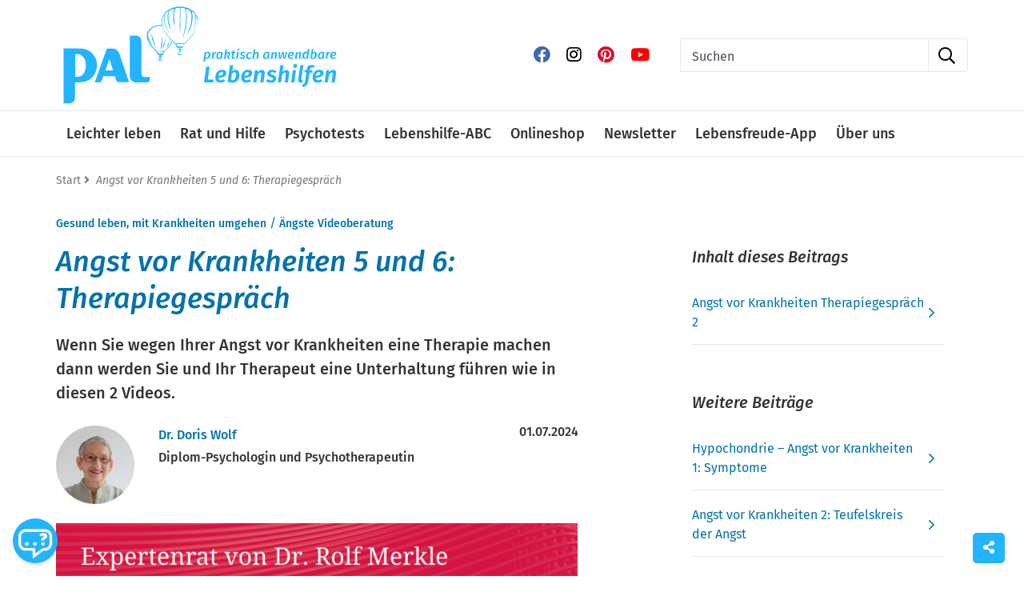

--- FILE ---
content_type: text/html;charset=UTF-8
request_url: https://www.palverlag.de/angst-krankheiten-therapie.html
body_size: 26398
content:
<!DOCTYPE html>
<html lang="de">
<head>
<title>Angst vor Krankheiten 5 und 6: Therapiegespräch</title>
<meta http-equiv="Content-Type" content="text/html; charset=utf-8" />
<meta http-equiv="X-UA-Compatible" content="IE=edge" />
<meta name="description" content="Wenn Sie wegen Ihrer Angst vor Krankheiten eine Therapie machen dann werden Sie und Ihr Therapeut eine Unterhaltung führen wie in diesen 2 Videos." />
<meta name="keywords" content="lebensberatung, psychotests, lebensweisheiten,Gesund leben, mit Krankheiten umgehen,Ängste Videoberatung,Hypochondrie" />
<meta name="author" content="PAL Verlag - praktisch anwendbare Lebenshilfen" />
<meta name="robots" content="all" />
<meta name="language" content="de"/>
<meta name="viewport" content="width=device-width, initial-scale=1" />
<link rel="icon" type="image/svg+xml" href="/favicon.svg" sizes="any">
<link rel="shortcut icon" type="image/x-icon" href="/favicon.png" sizes="any">
<meta property="og:image" content="" />
<meta property="og:title" content="Angst vor Krankheiten 5 und 6: Therapiegespräch | PAL Verlag" />
<meta property="og:description" content="Wenn Sie wegen Ihrer Angst vor Krankheiten eine Therapie machen dann werden Sie und Ihr Therapeut eine Unterhaltung führen wie in diesen 2 Videos." />
<meta property="og:url" content="https://www.palverlag.de/angst-krankheiten-therapie.html" />
<meta property="og:type" content="website" />
<meta name="p:domain_verify" content="c7abdaff84a83d18ff350db5efe87e02"/>
<link rel="canonical" href="https://www.palverlag.de/angst-krankheiten-therapie.html" />
<script src="https://cookiemanager.wirth-horn.de/dist/whCookieManager.min.js"></script>
<link rel="stylesheet" type="text/css" href="https://cookiemanager.wirth-horn.de/dist/whCookieManager.min.css">
<link rel="stylesheet" href="/_css_global/dist/style.min.css?ts=53">
<script>
var cookiemanager = new whCookieManager({
'headline':	"Cookie-Einstellungen",
'text':	"<p>Wir nutzen Cookies auf unserer Website. Einige von ihnen sind notwendig, während andere uns helfen, diese Website zu verbessern. Wir verwenden kein Marketing-Cookies. Ihre Einwilligung können Sie jederzeit über den Link in der Fußzeile widerrufen. Weitere Informationen erhalten Sie in unserer <a href=\"/datenschutzbelehrung/c-44\">Datenschutzerklärung</a>.</p>\r\n",
'details':	"<p><strong>Notwendig:&nbsp;</strong>Diese Cookies sind für den Grundbetrieb der Seite unbedingt notwendig.</p>\r\n\r\n<p><strong>Statistik:&nbsp;</strong>Diese Cookies helfen uns, anhand der aufgerufenen&nbsp;Website-Inhalte&nbsp;zu erkennen, wie attraktiv diese für Sie sind. So können wir&nbsp;unsere Inhalte entsprechend optimieren. Wir erfassen an dieser Stelle nur&nbsp;anonymisierte Daten.&nbsp;</p>\r\n\r\n<p><strong>Marketing:&nbsp;</strong>Wir verwenden keine Marketing-Cookies.</p>\r\n",
'show_checkboxes':	false,
"categories": {
"necessary_label":	"Notwendig",
"statistics_label":	"Statistik",
"marketing":	false,
"marketing_label":	"Sollte entfallen...."
},
"buttons": {
"show_configuration_label": "Einstellungen anpassen",
"select_specific_label":	"Auswahl speichern",
"select_all_label":	"Cookies akzeptieren",
"show_decline_all_label":	true,
"decline_all_label": "Alle ablehnen"
}
}, function reload_page() {
window.location.reload();
});
</script>
<script>
if (cookiemanager.accepted_statistics) {
(function(w,d,s,l,i){w[l]=w[l]||[];w[l].push({'gtm.start':
new Date().getTime(),event:'gtm.js'});var f=d.getElementsByTagName(s)[0],
j=d.createElement(s),dl=l!='dataLayer'?'&l='+l:'';j.async=true;j.src=
'https://www.googletagmanager.com/gtm.js?id='+i+dl;f.parentNode.insertBefore(j,f);
})(window,document,'script','dataLayer','GTM-P4PQSM2');
}
</script>
<!-- Global site tag (gtag.js) - Google Analytics -->
<script>
if ( cookiemanager.accepted_statistics || cookiemanager.accepted_marketing ) {
var newScript	= document.createElement("script");
newScript.type	= "text/javascript";
newScript.setAttribute("async","true");
newScript.setAttribute("src","https://www.googletagmanager.com/gtag/js?id=G-KHD12VK89X");
document.documentElement.firstChild.appendChild(newScript);
window.dataLayer = window.dataLayer || [];
function gtag(){
dataLayer.push(arguments);
}
gtag('js', new Date());
gtag('config', 'G-KHD12VK89X', { 'anonymize_ip': true });
}
</script>
<script>
if (cookiemanager.accepted_statistics) {
!function(e){if(!window.pintrk){window.pintrk = function () {
window.pintrk.queue.push(Array.prototype.slice.call(arguments))};var
n=window.pintrk;n.queue=[],n.version="3.0";var
t=document.createElement("script");t.async=!0,t.src=e;var
r=document.getElementsByTagName("script")[0];
r.parentNode.insertBefore(t,r)}}("https://s.pinimg.com/ct/core.js");
pintrk('load', '2614220480365', {em: 'C87F2DEA51CEC00BC7FDEF97179EB71504A62C4B1ED51DC4982E78D85BD0EF40'});
pintrk('page');
}
</script>
<script src="https://rybbit.wirth-horn.de/api/script.js" data-site-id="4ec526fef528" defer></script>
</head>
<body itemscope itemtype="http://schema.org/WebPage">
<noscript><iframe src="https://www.googletagmanager.com/ns.html?id=GTM-P4PQSM2" height="0" width="0" style="display:none;visibility:hidden"></iframe></noscript>
<noscript><img height="1" width="1" style="display:none;" alt=""src="https://ct.pinterest.com/v3/?event=init&tid=2614220480365&pd[em]=C87F2DEA51CEC00BC7FDEF97179EB71504A62C4B1ED51DC4982E78D85BD0EF40&noscript=1" /></noscript>
<meta itemprop="inLanguage" content="de-DE">
<script type="text/javascript">
// init jplayer-container
var jplayer_array	= [];
</script>
<noscript>
<div class="container">
<div class="row">
<div class="col">
<div class="wako-error-box error-margin">
<table class="table">
<tr>
<td class="ausrufezeichen">
<i class="fa fa-info-circle" aria-hidden="true"></i>
</td>
<td>
<div class="error_list">
<strong>Javascript Deaktiviert!</strong><br />
Bitte aktivieren Sie JavaScript um alle Funktionen auf unserer Webseite nutzen zu können.
</div>
</td>
</tr>
</table>
</div>
</div>
</div>
</div>
</noscript>
<script type="text/javascript">
var request_typeahead_string	= "Suchen";
var typeahead_language	= "de";
var active_page_id	= 1;
var scroll_comment_section	= "";
var scroll_rating_section	= "";
</script>
<div class="page post-test" itemscope="" itemtype="http://schema.org/MedicalWebPage">
<link itemprop="audience" href="http://schema.org/Patient" />
<meta itemprop="inLanguage" content="de-DE">
<meta itemprop="description" content="Wenn Sie wegen Ihrer Angst vor Krankheiten eine Therapie machen dann werden Sie und Ihr Therapeut eine Unterhaltung führen wie in diesen 2 Videos." />
<span itemprop="publisher" itemscope="" itemtype="http://schema.org/Organization">
<meta itemprop="name" content="PAL Verlag">
<meta itemprop="url" content="https://www.palverlag.de">
<meta itemprop="logo" content="https://www.palverlag.de/_images_global/logo_pal.svg" />
</span>
<header id="header" class="container-fluid">
<div class="container">
<div class="row">
<div class="col-12 header-content">
<div class="row">
<div class="col-2 d-md-none my-auto">
<a class="toggle-mobile-menu"><i class="far fa-bars fa-lg">&nbsp;</i></a>
</div>
<div class="col-8 col-md-4 col-lg-5 col-xl-4">
<a href="/"><img class="logo" src="/_images_global/logo_pal.svg" alt="Logo PAL Verlag"></a>
</div>
<div class="col-2 d-md-none my-auto text-right th-wrap-cont">
<a class="toggle-search"><i class="far fa-search fa-lg">&nbsp;</i></a>
<div class="row">
<div class="typeahead-container-md col-12 text-left"></div>
<form class="navbar-form navbar-right navbar-search form-horizontal d-none mobile-sticky-search-form col-12" role="search" action="/suche">
<div class="form-row">
<div class="form-group col">
<label class="sr-only" for="search-xs">Suchen</label>
<div class="input-group">
<div class="input-group-prepend">
<button type="reset" class="btn btn-search fal fa-times toggle-search" title="suchen"></button>
</div>
<input class="form-control search-input search-xs" placeholder="Suchen" name="s" autocomplete="off" type="text">
<div class="input-group-append">
<button type="submit" class="btn btn-search fal fa-search" title="suchen"></button>
</div>
</div>
</div>
</div>
</form>
</div>
</div>
<div class="col col-md-4 col-lg-3 offset-xl-1 mt-5 d-none d-md-block text-right">
<div class="d-inline-block mb-2 ml-2 header-social"><a href="https://www.facebook.com/praktisch.anwendbare.lebenshilfen" target="_blank" rel="nofollow" class="imprint-link" title="zum facebook-Profil"><i class="pr-2 pb-2 fab fa-facebook fa-lg"></i></a></div>
<div class="d-inline-block mb-2 ml-2 header-social"><a href="https://www.instagram.com/palverlag/" target="_blank" rel="nofollow" class="imprint-link" title="zum instagram-Profil"><i class="pr-2 pb-2 fab fa-instagram fa-lg"></i></a></div>
<div class="d-inline-block mb-2 ml-2 header-social"><a href="https://www.pinterest.de/palverlag/" target="_blank" rel="nofollow" class="imprint-link" title="zum pinterest-Profil"><i class="pr-2 pb-2 fab fa-pinterest fa-lg"></i></a></div>
<div class="d-inline-block mb-2 ml-2 header-social"><a href="https://www.youtube.com/channel/UC3A_HsoIis4QwLMnK7DcT6A/videos" target="_blank" rel="nofollow" class="imprint-link" title="zum youtube-Profil"><i class="pr-2 pb-2 fab fa-youtube fa-lg"></i></a></div>
</div>
<div class="col col-md-4 mt-5 mb-md-3 mb-0 mb-lg-0 d-none d-md-block">
<div class="login-search">
<div class="search">
<form class="search-form" action="/suche" method="get" accept-charset="utf-8">
<div class="typeahead-container justify-content-end">
<div class="typeahead-field input-group">
<input type="text" name="s" class="form-control search-field search-meta" placeholder="Suchen" autocomplete="off" required="required" />
<div class="input-group-append">
<span class="input-group-text"><i class="far fa-search">&nbsp;</i></span>
</div>
</div>
</div>
</form>
</div>
</div>
</div>
</div>
</div>
</div>
</div>
</header>
<div class="container-fluid navbar-wrapper d-none d-md-block">
<div class="container">
<div class="row">
<nav class="navbar navbar-expand-md">
<div id="nav-customer" class="collapse navbar-collapse">
<ul class="navbar-nav mr-auto">
<li class="nav-item hover-enable"><a class="nav-link" data-target="mm-leichter-leben" title="Leichter leben" href="/leichter-leben/c-116">Leichter leben</a></li><li class="nav-item hover-enable"><a class="nav-link" data-target="mm-rat-und-hilfe" title="Rat und Hilfe" href="/rat-und-hilfe/c-22">Rat und Hilfe</a></li><li class="nav-item"><a class="nav-link" title="Psychotests" href="/psychotests/c-115">Psychotests</a></li><li class="nav-item"><a class="nav-link" title="Lebenshilfe-ABC" href="/lebenshilfe-abc/c-21">Lebenshilfe-ABC</a></li><li class="nav-item"><a class="nav-link" title="Onlineshop" href="https://shop.palverlag.de/?utm_source=websitepal&utm_medium=navilink&utm_campaign=hauptmenu">Onlineshop</a></li><li class="nav-item"><a class="nav-link" title="Newsletter" href="https://www.palverlag.de/newsletter">Newsletter</a></li><li class="nav-item"><a class="nav-link" title="Lebensfreude-App" href="https://www.lebensfreude-app.de/?utm_source=organisch&utm_medium=navi&utm_campaign=launch">Lebensfreude-App</a></li><li class="nav-item"><a class="nav-link" title="Über uns" href="/ueber-uns/c-26">Über uns</a></li></ul>
</ul>
</div>
</nav>
</div>
</div>
</div>
<!-- sticky navbar -->
<nav id="sticky-nav" class="navbar-sticky navbar-mega-menu d-none">
<div class="container d-none d-lg-block">
<div class="row justify-content-end">
<!-- Logo -->
<div class="col-2 pt-2">
<a href="/"><img class="logo" src="/_images_global/logo_pal.svg" alt="Logo PAL Verlag"></a>
</div>
<div class="col-6 pt-2"></div>
<div class="col-4 pt-3">
<div class="typeahead-container typeahead-container-sticky">
<form class="navbar-form navbar-right navbar-search form-horizontal" role="search" action="/suche">
<div class="form-row">
<div class="form-group col">
<label class="sr-only" for="sticky-search-meta">Suchen</label>
<div class="input-group">
<input id="sticky-search-meta" class="form-control search-input" placeholder="Suchen" name="s" autocomplete="off" type="text">
<div class="input-group-append" id="button-addon4">
<button type="submit" class="btn btn-search fal fa-search" title="suchen"></button>
</div>
</div>
</div>
</div>
</form>
</div>
</div>
</div>
</div>
<div class="container xs-menu-wrapper text-center d-lg-none">
<div class="row">
<div class="col-2 col-sm-4 col-md-1 d-md-none my-auto">
<a class="toggle-mobile-menu"><i class="far fa-bars fa-lg">&nbsp;</i></a>
</div>
<div class="col-8 col-sm-4">
<a href="/"><img class="logo" src="/_images_global/logo_pal.svg" alt="Logo PAL Verlag"></a>
</div>
<div class="col-2 d-md-none my-auto th-wrap-cont text-right">
<a class="toggle-search"><i class="far fa-search fa-lg">&nbsp;</i></a>
<div class="row">
<div class="typeahead-container-md col-12 text-left"></div>
<form class="navbar-form navbar-right navbar-search form-horizontal d-none mobile-sticky-search-form col-12" role="search" action="/suche">
<div class="form-row">
<div class="form-group col">
<label class="sr-only" for="sticky-search-xs">Suchen</label>
<div class="input-group">
<div class="input-group-prepend">
<button type="reset" class="btn btn-search fal fa-times toggle-search" title="suchen"></button>
</div>
<input class="form-control search-input sticky-search-xs" placeholder="Suchen" name="s" autocomplete="off" type="text">
<div class="input-group-append">
<button type="submit" class="btn btn-search fal fa-search" title="suchen"></button>
</div>
</div>
</div>
</div>
</form>
</div>
</div>
<div class="col offset-xl-2 mt-4 d-none d-md-block">
<div class="login-search">
<div class="search">
<form class="search-form" action="/suche" method="get" accept-charset="utf-8">
<div class="typeahead-container justify-content-end">
<div class="typeahead-field input-group">
<input type="text" name="s" class="form-control search-field search-meta" placeholder="Suchen" autocomplete="off" required="required" />
<div class="input-group-append">
<span class="input-group-text"><i class="far fa-search">&nbsp;</i></span>
</div>
</div>
</div>
</form>
</div>
</div>
</div>
</div>
</div>
</nav>
<div class="container-fluid" id="mm-leichter-leben">
<div class="mega-menu-container" style="display: none;">
<div class="container">
<div class="row">
<div class="col-12">
<table>
<tbody>
<tr>
<td>
<div class="main">
<div class="header-cap">Lebensfreude erfahren</div>
<div class="entry"><a href="/leichter-leben/lebensfreude-im-alltag/c-81" title="/leichter-leben/lebensfreude-im-alltag/c-81">Lebensfreude im Alltag</a></div>
<div class="entry"><a href="/leichter-leben/impulse-und-inspirationen/c-103" title="/leichter-leben/impulse-und-inspirationen/c-103">Impulse und Inspirationen</a></div>
</div>
</td>
<td>
<div class="main">
<div class="header-cap">Erfüllt leben</div>
<div class="entry"><a href="/leichter-leben-impulse-und-inspirationen-erfuellt-leben/erfuelltes-leben/c-79" title="/leichter-leben-impulse-und-inspirationen-erfuellt-leben/erfuelltes-leben/c-79">Erfülltes Leben</a></div>
<div class="entry"><a href="/entspannung-finden-stress-verhindern/c-78" title="/entspannung-finden-stress-verhindern/c-78">Entspannung finden, Stress verhindern</a></div>
<div class="entry"><a href="/rat-und-hilfe-krisen-und-veraenderungen-meistern/optimismus-hoffnung-und-positives-denken-entwickeln/c-87" title="/rat-und-hilfe-krisen-und-veraenderungen-meistern/optimismus-hoffnung-und-positives-denken-entwickeln/c-87">Optimismus, Hoffnung und positives Denken entwickeln</a></div>
<div class="entry"><a href="/leichter-leben-lebensfreude-im-alltag/selbstvertrauen-und-selbstliebe-entwickeln/c-96" title="/leichter-leben-lebensfreude-im-alltag/selbstvertrauen-und-selbstliebe-entwickeln/c-96">Selbstvertrauen und Selbstliebe entwickeln</a></div>
<div class="entry"><a href="/leichter-leben-lebensfreude-im-alltag-selbstvertrauen-und-selbstliebe-entwickeln/selbstvertrauen-staerken-selbstzweifel-ueberwinden/c-98" title="/leichter-leben-lebensfreude-im-alltag-selbstvertrauen-und-selbstliebe-entwickeln/selbstvertrauen-staerken-selbstzweifel-ueberwinden/c-98">Selbstvertrauen stärken, Selbstzweifel überwinden</a></div>
</div>
</td>
<td>
<div class="main">
<div class="teaser-container teaser pt-2">
<a href="https://www.lebensfreude-app.de/?utm_source=organisch&utm_medium=navi&utm_campaign=launch" target="_blank"><img src="https://res.cloudinary.com/pim-red/image/upload/q_auto,f_auto,w_500/v1688476860/pal-verlag/teaser/mobile/PAL_Teaser_Lf-APP_2023_1152x808_ibpzzs.jpg" alt="image Die Lebensfreude-App"/></a>
</div>
<div class="footer pt-2"></div>
</div>
</td>
<td>
<div class="main">
<div class="teaser-container teaser pt-2">
<a href="https://www.psychotipps.com/podcast-wecke-deine-lebensfreude/c-129" target="_blank"><img src="https://res.cloudinary.com/pim-red/image/upload/q_auto,f_auto,w_500/v1688568657/pal-verlag/teaser/mobile/PAL-Lebensfreude-Podcast-Mobile_obi21o.jpg" alt="image Wecke deine Lebensfreude – Der psychologische Podcast von Maja Günther"/></a>
</div>
<div class="footer pt-2"></div>
</div>
</td>
</tr>
</tbody>
<tfoot>
<tr>
<td></td>
<td></td>
<td></td>
<td class="px-0">
<a class="close-mega-menu"><i class="float-right far fa-chevron-up fa-2x">&nbsp;</i></a>
</td>
</tr>
</tfoot>
</table>
</div>
</div>
</div>
</div>
</div>
<div class="container-fluid" id="mm-rat-und-hilfe">
<div class="mega-menu-container" style="display: none;">
<div class="container">
<div class="row">
<div class="col-12">
<table>
<tbody>
<tr>
<td>
<div class="main">
<div class="header-cap">Angst- und Panik-Hilfe</div>
<div class="entry"><a href="/rat-und-hilfe/expertenrat-und-hilfe-bei-angst-und-panik/c-111" title="/rat-und-hilfe/expertenrat-und-hilfe-bei-angst-und-panik/c-111">Expertenrat und -hilfe bei Angst und Panik</a></div>
<div class="entry"><a href="/rat-und-hilfe-expertenrat-und-hilfe-bei-angst-und-panik/psychotests-aengste-und-phobien/c-28" title="/rat-und-hilfe-expertenrat-und-hilfe-bei-angst-und-panik/psychotests-aengste-und-phobien/c-28">Psychotests Ängste und Phobien</a></div>
<div class="entry"><a href="https://shop.palverlag.de/collections/angst-ratgeber?utm_source=PAL+Websites&utm_medium=Navilink&utm_campaign=Angst+Ratgeber+&utm_id=Angst+Ratgeber" title="https://shop.palverlag.de/collections/angst-ratgeber?utm_source=PAL+Websites&amp;utm_medium=Navilink&amp;utm_campaign=Angst+Ratgeber+&amp;utm_id=Angst+Ratgeber" rel="external">Ratgeber Ängste, Phobien und Panikattacken</a></div>
<div class="entry"><a href="/rat-und-hilfe-expertenrat-und-hilfe-bei-angst-und-panik/videoberatung-aengste-und-phobien/c-61" title="/rat-und-hilfe-expertenrat-und-hilfe-bei-angst-und-panik/videoberatung-aengste-und-phobien/c-61">Videoberatung Ängste und Phobien</a></div>
</div>
</td>
<td>
<div class="main">
<div class="header-cap">Erste Hilfe für die Seele</div>
<div class="entry"><a href="/rat-und-hilfe-erste-hilfe-fuer-die-seele/soforthilfe-bei-psychischen-problemen/c-120" title="/rat-und-hilfe-erste-hilfe-fuer-die-seele/soforthilfe-bei-psychischen-problemen/c-120">Soforthilfe bei psychischen Problemen</a></div>
<div class="entry"><a href="/konflikte-am-arbeitsplatz-und-im-beruf/c-76" title="/konflikte-am-arbeitsplatz-und-im-beruf/c-76">Konflikte und Probleme am Arbeitsplatz</a></div>
<div class="entry"><a href="/rat-und-hilfe-krisen-und-veraenderungen-meistern/hilfe-fuer-angehoerige/c-24" title="/rat-und-hilfe-krisen-und-veraenderungen-meistern/hilfe-fuer-angehoerige/c-24">Hilfe für Angehörige</a></div>
<div class="entry"><a href="/kraenkungen-ueberwinden-dein-selbsthilfe-kurs/c-149" title="/kraenkungen-ueberwinden-dein-selbsthilfe-kurs/c-149">Kränkungen überwinden - dein Selbsthilfe-Kurs</a></div>
</div>
</td>
<td>
<div class="main">
<div class="header-cap">Veränderungs- und Krisensituationen meistern</div>
<div class="entry"><a href="/rat-und-hilfe-krisen-und-veraenderungen-meistern/mit-herausfordernden-situationen-leben-lernen/c-122" title="/rat-und-hilfe-krisen-und-veraenderungen-meistern/mit-herausfordernden-situationen-leben-lernen/c-122">Mit herausfordernden Situationen leben lernen</a></div>
<div class="entry"><a href="https://www.palverlag.de/krisen-und-schwierige-lebenssituationen-meistern/c-84" title="https://www.palverlag.de/krisen-und-schwierige-lebenssituationen-meistern/c-84">Krisen und Veränderungen meistern</a></div>
<div class="entry"><a href="/rat-und-hilfe-krisen-und-veraenderungen-meistern/mit-der-trauer-leben/c-123" title="/rat-und-hilfe-krisen-und-veraenderungen-meistern/mit-der-trauer-leben/c-123">Mit der Trauer leben</a></div>
</div>
</td>
<td>
<div class="main">
<div class="teaser-container teaser pt-2">
<a href="https://shop.palverlag.de/collections/ratgeber?utm_source=websitepal&utm_medium=bannerstart-landing&utm_campaign=ratgeberkollektion&utm_content=bunt" target="_blank"><img src="https://res.cloudinary.com/pim-red/image/upload/q_auto,f_auto,w_500/v1710503031/pal-verlag/teaser/mobile/PAL_Teaser_1152x808_Ratgeber_ggelpi.jpg" alt="image Neue Ratgeber 2023"/></a>
</div>
<div class="footer pt-2"></div>
</div>
</td>
</tr>
</tbody>
<tfoot>
<tr>
<td></td>
<td></td>
<td></td>
<td class="px-0">
<a class="close-mega-menu"><i class="float-right far fa-chevron-up fa-2x">&nbsp;</i></a>
</td>
</tr>
</tfoot>
</table>
</div>
</div>
</div>
</div>
</div>
<nav class="navbar navbar-mobile">
<div class="clearfix mb-3">
<div class="d-inline-block mb-2 ml-2 header-social pt-1"><a href="https://www.facebook.com/praktisch.anwendbare.lebenshilfen" target="_blank" rel="nofollow" class="imprint-link"><i class="pr-2 pb-2 fab fa-facebook fa-lg"></i></a></div>
<div class="d-inline-block mb-2 ml-2 header-social pt-1"><a href="https://www.instagram.com/palverlag/" target="_blank" rel="nofollow" class="imprint-link"><i class="pr-2 pb-2 fab fa-instagram fa-lg"></i></a></div>
<div class="d-inline-block mb-2 ml-2 header-social pt-1"><a href="https://www.pinterest.de/palverlag/" target="_blank" rel="nofollow" class="imprint-link"><i class="pr-2 pb-2 fab fa-pinterest fa-lg"></i></a></div>
<div class="d-inline-block mb-2 ml-2 header-social pt-1"><a href="https://www.youtube.com/channel/UC3A_HsoIis4QwLMnK7DcT6A/videos" target="_blank" rel="nofollow" class="imprint-link"><i class="pr-2 pb-2 fab fa-youtube fa-lg"></i></a></div>
<button class="fa-pull-right button button-close fa fa-times"></button>
</div>
<div class="meta">
<div class="h3">
<a href="/" title="home">Startseite</a>
</div>
</div>
<div class="main">
<div class="h3">
<a href="#" class="main-category expandable">Leichter leben</a>
<button class="button fa-pull-right button-expand-main fa fa-chevron-down"></button>
</div>
<div class="expand-box" style="display: none;">
<div class="h5">
<a href="/leichter-leben/lebensfreude-im-alltag/c-81" title="/leichter-leben/lebensfreude-im-alltag/c-81" class="header-cap">Lebensfreude im Alltag</a>
</div>
<div class="separator"></div>
<div class="h5">
<a href="/leichter-leben/impulse-und-inspirationen/c-103" title="/leichter-leben/impulse-und-inspirationen/c-103" class="header-cap">Impulse und Inspirationen</a>
</div>
<div class="separator"></div>
<div class="h5">
<a href="/leichter-leben-impulse-und-inspirationen-erfuellt-leben/erfuelltes-leben/c-79" title="/leichter-leben-impulse-und-inspirationen-erfuellt-leben/erfuelltes-leben/c-79" class="header-cap">Erfülltes Leben</a>
</div>
<div class="separator"></div>
<div class="h5">
<a href="/entspannung-finden-stress-verhindern/c-78" title="/entspannung-finden-stress-verhindern/c-78" class="header-cap">Entspannung finden, Stress verhindern</a>
</div>
<div class="separator"></div>
<div class="h5">
<a href="/rat-und-hilfe-krisen-und-veraenderungen-meistern/optimismus-hoffnung-und-positives-denken-entwickeln/c-87" title="/rat-und-hilfe-krisen-und-veraenderungen-meistern/optimismus-hoffnung-und-positives-denken-entwickeln/c-87" class="header-cap">Optimismus, Hoffnung und positives Denken entwickeln</a>
</div>
<div class="separator"></div>
<div class="h5">
<a href="/leichter-leben-lebensfreude-im-alltag/selbstvertrauen-und-selbstliebe-entwickeln/c-96" title="/leichter-leben-lebensfreude-im-alltag/selbstvertrauen-und-selbstliebe-entwickeln/c-96" class="header-cap">Selbstvertrauen und Selbstliebe entwickeln</a>
</div>
<div class="separator"></div>
<div class="h5">
<a href="/leichter-leben-lebensfreude-im-alltag-selbstvertrauen-und-selbstliebe-entwickeln/selbstvertrauen-staerken-selbstzweifel-ueberwinden/c-98" title="/leichter-leben-lebensfreude-im-alltag-selbstvertrauen-und-selbstliebe-entwickeln/selbstvertrauen-staerken-selbstzweifel-ueberwinden/c-98" class="header-cap">Selbstvertrauen stärken, Selbstzweifel überwinden</a>
</div>
<div class="separator"></div>
</div>
</div>
<div class="main">
<div class="h3">
<a href="#" class="main-category expandable">Rat und Hilfe</a>
<button class="button fa-pull-right button-expand-main fa fa-chevron-down"></button>
</div>
<div class="expand-box" style="display: none;">
<div class="h5">
<a href="/rat-und-hilfe/expertenrat-und-hilfe-bei-angst-und-panik/c-111" title="/rat-und-hilfe/expertenrat-und-hilfe-bei-angst-und-panik/c-111" class="header-cap">Expertenrat und -hilfe bei Angst und Panik</a>
</div>
<div class="separator"></div>
<div class="h5">
<a href="/rat-und-hilfe-expertenrat-und-hilfe-bei-angst-und-panik/psychotests-aengste-und-phobien/c-28" title="/rat-und-hilfe-expertenrat-und-hilfe-bei-angst-und-panik/psychotests-aengste-und-phobien/c-28" class="header-cap">Psychotests Ängste und Phobien</a>
</div>
<div class="separator"></div>
<div class="h5">
<a href="https://shop.palverlag.de/collections/angst-ratgeber?utm_source=PAL+Websites&utm_medium=Navilink&utm_campaign=Angst+Ratgeber+&utm_id=Angst+Ratgeber" title="https://shop.palverlag.de/collections/angst-ratgeber?utm_source=PAL+Websites&amp;utm_medium=Navilink&amp;utm_campaign=Angst+Ratgeber+&amp;utm_id=Angst+Ratgeber" class="header-cap" rel="external">Ratgeber Ängste, Phobien und Panikattacken</a>
</div>
<div class="separator"></div>
<div class="h5">
<a href="/rat-und-hilfe-expertenrat-und-hilfe-bei-angst-und-panik/videoberatung-aengste-und-phobien/c-61" title="/rat-und-hilfe-expertenrat-und-hilfe-bei-angst-und-panik/videoberatung-aengste-und-phobien/c-61" class="header-cap">Videoberatung Ängste und Phobien</a>
</div>
<div class="separator"></div>
<div class="h5">
<a href="/rat-und-hilfe-erste-hilfe-fuer-die-seele/soforthilfe-bei-psychischen-problemen/c-120" title="/rat-und-hilfe-erste-hilfe-fuer-die-seele/soforthilfe-bei-psychischen-problemen/c-120" class="header-cap">Soforthilfe bei psychischen Problemen</a>
</div>
<div class="separator"></div>
<div class="h5">
<a href="/konflikte-am-arbeitsplatz-und-im-beruf/c-76" title="/konflikte-am-arbeitsplatz-und-im-beruf/c-76" class="header-cap">Konflikte und Probleme am Arbeitsplatz</a>
</div>
<div class="separator"></div>
<div class="h5">
<a href="/rat-und-hilfe-krisen-und-veraenderungen-meistern/hilfe-fuer-angehoerige/c-24" title="/rat-und-hilfe-krisen-und-veraenderungen-meistern/hilfe-fuer-angehoerige/c-24" class="header-cap">Hilfe für Angehörige</a>
</div>
<div class="separator"></div>
<div class="h5">
<a href="/kraenkungen-ueberwinden-dein-selbsthilfe-kurs/c-149" title="/kraenkungen-ueberwinden-dein-selbsthilfe-kurs/c-149" class="header-cap">Kränkungen überwinden - dein Selbsthilfe-Kurs</a>
</div>
<div class="separator"></div>
<div class="h5">
<a href="/rat-und-hilfe-krisen-und-veraenderungen-meistern/mit-herausfordernden-situationen-leben-lernen/c-122" title="/rat-und-hilfe-krisen-und-veraenderungen-meistern/mit-herausfordernden-situationen-leben-lernen/c-122" class="header-cap">Mit herausfordernden Situationen leben lernen</a>
</div>
<div class="separator"></div>
<div class="h5">
<a href="https://www.palverlag.de/krisen-und-schwierige-lebenssituationen-meistern/c-84" title="https://www.palverlag.de/krisen-und-schwierige-lebenssituationen-meistern/c-84" class="header-cap">Krisen und Veränderungen meistern</a>
</div>
<div class="separator"></div>
<div class="h5">
<a href="/rat-und-hilfe-krisen-und-veraenderungen-meistern/mit-der-trauer-leben/c-123" title="/rat-und-hilfe-krisen-und-veraenderungen-meistern/mit-der-trauer-leben/c-123" class="header-cap">Mit der Trauer leben</a>
</div>
<div class="separator"></div>
</div>
</div>
<div class="main">
<div class="h3">
<a href="/psychotests/c-115" class="main-category">Psychotests</a>
</div>
</div>
<div class="main">
<div class="h3">
<a href="/lebenshilfe-abc/c-21" class="main-category">Lebenshilfe-ABC</a>
</div>
</div>
<div class="main">
<div class="h3">
<a href="https://shop.palverlag.de/?utm_source=websitepal&utm_medium=navilink&utm_campaign=hauptmenu" class="main-category">Onlineshop</a>
</div>
</div>
<div class="main">
<div class="h3">
<a href="https://www.palverlag.de/newsletter" class="main-category">Newsletter</a>
</div>
</div>
<div class="main">
<div class="h3">
<a href="https://www.lebensfreude-app.de/?utm_source=organisch&utm_medium=navi&utm_campaign=launch" class="main-category">Lebensfreude-App</a>
</div>
</div>
<div class="main">
<div class="h3">
<a href="/ueber-uns/c-26" class="main-category">Über uns</a>
</div>
</div>
<div class="no-click-wrapper-mobile"></div>
</nav>
<div id="item-page" class="container">
<div class="row">
<div id="breadcrumb" class="col-12">
<div itemprop="breadcrumb" itemtype="https://schema.org/BreadcrumbList" itemscope="">
<span itemprop="itemListElement" itemscope="" itemtype="https://schema.org/ListItem">
<a itemprop="item" href="/" title="Home">
Start
</a>
<meta itemprop="position" content="1">
<meta itemprop="name" content="home">
</span>
<span itemprop="itemListElement" itemscope="" itemtype="https://schema.org/ListItem" class="breadcrumb-element">
<i class="fa fa-angle-right">&nbsp;</i>
<h1 itemprop="name">
Angst vor Krankheiten 5 und 6: Therapiegespräch
</h1>
<meta itemprop="position" content="2">
</span>
</div>
</div>
</div>
<div class="row mt-3 mb-3">
<meta itemprop="headline" content="Angst vor Krankheiten 5 und 6: Therapiegespräch">
<meta itemprop="name" content="Angst vor Krankheiten 5 und 6: Therapiegespräch">
<meta itemprop="keywords" content="lebensberatung, psychotests, lebensweisheiten,Gesund leben, mit Krankheiten umgehen,Ängste Videoberatung,Hypochondrie">
<div id="post-test" class="col-12 page post-test">
<div class="row">
<div class="col-12 category">
<a href="/suche?kategorie=Gesund leben, mit Krankheiten umgehen" class="search-link mr-1" title="Gesund leben, mit Krankheiten umgehen">Gesund leben, mit Krankheiten umgehen</a><span class="mr-1">/</span><a href="/rat-und-hilfe/videoberatung-aengste/c-61" class="search-link mr-1" title="Ängste Videoberatung">Ängste Videoberatung</a>
</div>
<div class="col-12 col-md-7">
<div class="row">
<div class="col-12 h1 mt-3 mb-1" itemprop="about" itemscope itemtype="http://schema.org/MedicalCondition">
<meta itemprop="name" content="Angst vor Krankheiten 5 und 6: Therapiegespräch">
Angst vor Krankheiten 5 und 6: Therapiegespräch
</div>
<div class="col-12 mt-3 text-bold abstract-area">
<meta itemprop="abstract" content="Wenn Sie wegen Ihrer Angst vor Krankheiten eine Therapie machen dann werden Sie und Ihr Therapeut eine Unterhaltung führen wie in diesen 2 Videos.">
<p>Wenn Sie wegen Ihrer Angst vor Krankheiten eine Therapie machen dann werden Sie und Ihr Therapeut eine Unterhaltung führen wie in diesen 2 Videos.</p>
</div>
<div class="col-12 col-md-9 mt-3 mb-2">
<div class="person-box row" itemprop="author" itemscope itemtype="http://schema.org/Person">
<div class="col-3">
<img data-src="https://res.cloudinary.com/pim-red/image/upload/q_auto,w_130,f_auto/v1693907451/pal-verlag/persons/Doris_1_74_p2k2qh.png" src="/_images_global/transparency.gif" alt="Dr. Doris Wolf">
</div>
<div class="col-9 person-right">
<div class="person-name mb-1" itemprop="name"><a href="/autorenportrait_dr_doris_wolf.html" itemprop="url" title="Dr. Doris Wolf">Dr. Doris Wolf</a></div>
<div class="person-title my-1">Diplom-Psychologin und Psychotherapeutin</div>
</div>
</div>
</div>
<div class="col-12 col-md-3 mt-3 mb-2">
<meta itemprop="dateModified" content="2024-07-01">
<span class="post-date float-right">01.07.2024</span>
</div>
<div class="col-12 my-3">
<div class="embed-responsive embed-responsive-16by9 mb-4">
<video poster="https://res.cloudinary.com/pim-red/image/upload/w_750,q_auto,f_auto/v1592582223/pal-verlag/thumbnails/3_PAL_TN_Angst_vor_Krankheiten_5_tpousr.jpg" controls="" buffered="" preload="none">
<source src="/_videos_media/angst-krankheiten-5.mp4" type="video/mp4">
<strong class="wako-error-box">Bitte laden Sie eine aktuelle Version Ihres Browsers.</strong>
</video>
</div>
</div>
<div id="section-area" class="col-12">
<div class="row">
<meta itemprop="text" content="
In diesem Video erhalten Sie Denkanstöße für den Umgang mit Ihrer Angst vor Krankheiten. Ein Therapiegespräch zwischen einem Betroffenen und seinem Therapeuten, in dem es um die Frage geht: Vertrauen ist gut, Kontrolle ist besser? Ich tue jetzt einfach mal so, als wäre dies eine Therapiesitzung, Sie säßen mir gegenüber und wir würden uns unterhalten.
Ärzten kann man nicht immer trauen. Ärzte machen auch Fehler und übersehen Krankheiten.
Da haben Sie Recht. Ärzte sind keine allwissenden Götter und machen deshalb Fehler. Sie etwa nicht? Warum trauen Sie sich selbst mehr als Ihrem Arzt? Wenn Sie sicher sind, dass sich Experten irren können, warum sind Sie so sicher, dass Sie sich als Laie nicht irren?
Ich würde sagen: die Wahrscheinlichkeit, dass Sie sich irren, ist höher, als die Wahrscheinlichkeit, dass sich Ihr Arzt irrt. Oder? Alles, was Sie sich in Büchern oder im Internet an medizinischem Wissen anlesen, ist Halbwissen. Als Laie ist es so gut wie unmöglich, den komplexen Organismus und seine Funktionsweise voll und ganz zu verstehen. Wenn dem so einfach wäre, müssten Ärzte nicht viele Semester studieren und dann auch noch eine Facharztausbildung machen. 
Was also wäre die vernünftigste Entscheidung für Sie? Sie können die Entscheidung treffen, unter Vorbehalt und mit einer gewissen Unsicherheit behaftet - sozusagen mit einem Restrisiko - daran zu glauben, gesund zu sein. Was wäre eine gute Einstellung für Sie?
Ja schon, aber ich brauche 100%ige Sicherheit. Ich kann nicht mit dieser Ungewissheit leben. Das macht mich ganz krank.
Wenn Sie sagen „Ich brauche 100%ige Sicherheit“, dann muss ich Ihnen sagen, die gibt es nicht. Sie können nur entscheiden, daran zu glauben, dass Sie gesund sind und es bleiben. Krank macht Sie nicht die Ungewissheit, krank machen Sie Ihre sorgenvollen Gedanken über die Ungewissheit!
Macht es Sinn, etwas kontrollieren zu wollen, was nicht zu kontrollieren ist? Der Wunsch nach Kontrolle ist verständlich, aber Kontrolle macht in meinen Augen nur Sinn bei Dingen, die wir auch kontrollieren können.
Ob wir gesund bleiben oder krank werden gehört definitiv nicht dazu, wenngleich wir natürlich mit unserer Lebensweise und Ernährung einen Einfluss auf unser seelisches und körperliche Befinden haben, aber eben keine Kontrolle.
Die Frage ist also: Wollen Sie die Tatsache akzeptieren, dass auch Sie sterblich sind und sterben werden - irgendwann einmal? Wollen Sie die Tatsache akzeptieren, dass Sie krank werden können - vielleicht und irgendwann einmal?
Ich weiß, Sie, ich, wohl kaum jemand, befasst sich gerne mit der Tatsache, sterben zu müssen. Wir alle verdrängen das mehr oder weniger und wollen uns zu Lebzeiten nicht damit auseinandersetzen. Dass wir im Alltag unsere Sterblichkeit verdrängen, ändert aber nichts an der Tatsache, dass wir sterben werden. Es geht nicht darum, dass wir uns Tag für Tag mit der Möglichkeit befassen, sterben zu müssen, es geht vielmehr darum, diese Tatsache zu akzeptieren und sein Leben zu leben.
Abgesehen davon: wer kann schon wissen, wie und woran er stirbt? Klar, wir können durch eine unheilbare Krankheit oder einen Herzinfakt ums Leben kommen. Vielleicht werden wir aber auch Opfer eines Gewaltverbrechens, vielleicht werden wir überfahren oder werden unverschuldet in einen tödlichen Autounfall verwickelt.
Wollen, können Sie sich davor schützen? Macht es überhaupt Sinn, sich vor den hunderten von Möglichkeiten schützen zu wollen, durch die wir zu Tode kommen können?
Die Frage ist also: wieviel Zeit und Energie wollen Sie aufwenden, nicht zu sterben ohne überhaupt zu wissen, woran Sie sterben werden? Macht es überhaupt Sinn, Ihre Zeit und Energie in etwas zu investieren, das außerhalb Ihrer Kontrolle liegt?
Ist das nicht genauso, als wollten Sie durch Ihre Sorgen verhindern, dass es morgen regnet. Wäre es nicht sinnvoller, sich heute daran zu erfreuen, dass die Sonne scheint und den Tag zu genießen, statt sich den heutigen Tag mit den Sorgen über etwas zu vermiesen, das man nicht ändern kann?
">
<div id="widget_79970" class="col-12 widget text text-image">
<div class="widget-body row">
<div class="col-12">
<div id="videotext">
<p>In diesem Video erhalten Sie Denkanstöße für den Umgang mit Ihrer Angst vor Krankheiten.&nbsp;Ein Therapiegespräch zwischen einem Betroffenen und seinem Therapeuten, in dem es um die Frage geht: Vertrauen ist gut, Kontrolle ist besser?&nbsp;Ich tue jetzt einfach mal so, als wäre dies eine Therapiesitzung, Sie säßen mir gegenüber und wir würden uns unterhalten.</p>
</div>
<p><strong><em>Ärzten kann man nicht immer trauen. Ärzte machen auch Fehler und übersehen Krankheiten.</em></strong></p>
<p>Da haben Sie Recht. Ärzte sind keine allwissenden Götter und machen deshalb Fehler. Sie etwa nicht? Warum trauen Sie sich selbst mehr als Ihrem Arzt?&nbsp;Wenn Sie sicher sind, dass sich Experten irren können, warum sind Sie so sicher, dass Sie sich als Laie nicht irren?</p>
<p>Ich würde sagen: die Wahrscheinlichkeit, dass Sie sich irren, ist höher, als die Wahrscheinlichkeit, dass sich Ihr Arzt irrt. Oder? Alles, was Sie sich in Büchern oder im Internet an medizinischem Wissen anlesen, ist Halbwissen.&nbsp;Als Laie ist es so gut wie unmöglich, den komplexen Organismus und seine Funktionsweise voll und ganz zu verstehen.&nbsp;Wenn dem so einfach wäre, müssten Ärzte nicht viele Semester studieren und dann auch noch eine Facharztausbildung machen. &nbsp;</p>
<p>Was also wäre die vernünftigste Entscheidung für Sie? Sie können die Entscheidung treffen, unter Vorbehalt und mit einer gewissen Unsicherheit behaftet - sozusagen mit einem Restrisiko - daran zu glauben, gesund zu sein. Was wäre eine gute Einstellung für Sie?</p>
<p><strong><em>Ja schon, aber ich brauche 100%ige Sicherheit. Ich kann nicht mit dieser Ungewissheit leben. Das macht mich ganz krank.</em></strong></p>
<p>Wenn Sie sagen „Ich brauche 100%ige Sicherheit“, dann muss ich Ihnen sagen, die gibt es nicht. Sie können nur entscheiden, daran zu glauben, dass Sie gesund sind und es bleiben.&nbsp;Krank macht Sie nicht die Ungewissheit, krank machen Sie Ihre sorgenvollen Gedanken über die Ungewissheit!</p>
<p>Macht es Sinn, etwas kontrollieren zu wollen, was nicht zu kontrollieren ist? Der Wunsch nach Kontrolle ist verständlich, aber Kontrolle macht in meinen Augen nur Sinn bei Dingen, die wir auch kontrollieren können.</p>
<p>Ob wir gesund bleiben oder krank werden gehört definitiv nicht dazu, wenngleich wir natürlich mit unserer Lebensweise und Ernährung einen Einfluss auf unser seelisches und körperliche Befinden haben, aber eben keine Kontrolle.</p>
<p>Die Frage ist also: Wollen Sie die Tatsache akzeptieren, dass auch Sie sterblich sind und sterben werden - irgendwann einmal?&nbsp;Wollen Sie die Tatsache akzeptieren, dass Sie krank werden können - vielleicht und irgendwann einmal?</p>
<p>Ich weiß, Sie, ich, wohl kaum jemand, befasst sich gerne mit der Tatsache, sterben zu müssen.&nbsp;Wir alle verdrängen das mehr oder weniger und wollen uns zu Lebzeiten nicht damit auseinandersetzen.&nbsp;Dass wir im Alltag unsere Sterblichkeit verdrängen, ändert aber nichts an der Tatsache, dass wir sterben werden.&nbsp;Es geht nicht darum, dass wir uns Tag für Tag mit der Möglichkeit befassen, sterben zu müssen, es geht vielmehr darum, diese Tatsache zu akzeptieren und sein Leben zu leben.</p>
<p>Abgesehen davon: wer kann schon wissen, wie und woran er stirbt? Klar, wir können durch eine unheilbare Krankheit oder einen Herzinfakt ums Leben kommen.&nbsp;Vielleicht werden wir aber auch Opfer eines Gewaltverbrechens, vielleicht werden wir überfahren oder werden unverschuldet in einen tödlichen Autounfall verwickelt.</p>
<p>Wollen, können Sie sich davor schützen? Macht es überhaupt Sinn, sich vor den hunderten von Möglichkeiten schützen zu wollen, durch die wir zu Tode kommen können?</p>
<p>Die Frage ist also: wieviel Zeit und Energie wollen Sie aufwenden, nicht zu sterben ohne überhaupt zu wissen, woran Sie sterben werden?&nbsp;Macht es überhaupt Sinn, Ihre Zeit und Energie in etwas zu investieren, das außerhalb Ihrer Kontrolle liegt?</p>
<p>Ist das nicht genauso, als wollten Sie durch Ihre Sorgen verhindern, dass es morgen regnet.&nbsp;Wäre es nicht sinnvoller, sich heute daran zu erfreuen, dass die Sonne scheint und den Tag zu genießen, statt sich den heutigen Tag mit den Sorgen über etwas zu vermiesen, das man nicht ändern kann?</p>
</div>
</div>
</div>
<meta itemprop="text" content="
In diesem Video erhalten Sie weitere Denkanstöße für den Umgang mit Ihrer Angst vor Krankheiten.
Klar, man kann nicht alles kontrollieren. Aber wenn ich mir Sorgen mache, dann bin doch wenigstens nicht unvorbereitet, wenn mir eines Tages etwas zustößt.
Sie wollen sagen, Sie wären quasi nicht überrascht, wenn Sie eines Tages Krebs hätten und könnten dann sagen: &quot;Ich habs ja gewusst. Das habe ich schon lange vermutet. Meine Sorgen waren also nicht umsonst?&quot; Würde Ihnen das in diesem Moment helfen? Würde die Genugtuung, es vorhergesehen zu haben, Ihr Leben retten?
Würden Sie sagen, es hat sich gelohnt, dass Sie sich all die Jahre Sorgen und sich dadurch das Leben schwer gemacht haben? Wohl kaum. Ihre Sorgen hätten das Befürchtete weder verhindert, noch würden Sie ihnen etwas in Bezug auf den Umgang mit der Erkrankung helfen. Hinzukommt, dass Sie sich Ihr Leben all die Jahre bis zum Ausbruch der Krankheit total vermiest hätten.
Helfen denn Sorgen nicht, etwas zu verhindern? Kann man durch Sorgen nicht etwas Schlimmem vorbeugen?
Sie meinen Sorgen als Mittel zur Verhütung? Besitzen Sie übersinnliche Fähigkeiten, mit denen Sie kraft Ihrer Gedanken Naturgesetze außer Kraft setzen können? Können Sie durch Ihre Sorgen tatsächlich verhindern, dass Ihre Tochter auf dem Nachhauseweg von der Schule überfahren wird?
Können Sie mit Ihren Gedanken verhindern, dass ein anderer Autofahrer Sie in einen Unfall verwickelt? Können Sie durch Ihre Sorgen verhindern, dass sich eine Zelle in Ihrem Körper entschließt, bösartig zu werden?
Wenn ja, dann müssen Sie eine sehr mächtige und einflussreiche Person sein, wenn Sie solche Dinge alleine durch Ihre Sorgen verhindern können. Was würde wohl passieren, wenn Sie einem Fremden erzählen würden, dass Sie kraft Ihrer Sorgen Autounfälle verhindern können oder Zellen daran hindern können, sich in bösartige Monster zu verwandeln? Geben Sie sich selbst eine Antwort darauf.
Wie wäre es mit der Einstellung: &quot;Ich bin gesund, bis mir mein Arzt das Gegenteil sagt?&quot; Was hätten Sie zu gewinnen und was zu verlieren, wenn Sie sich für diese Haltung entscheiden würden? Nun, zu gewinnen hätten Sie das Leben, richtig? Sie könnten Ihr Leben genießen, Spaß daran haben und es sich gutgehen lassen. Und was hätten Sie zu verlieren? Sagen Sie es mir. In meinen Augen nichts.
Ich bin doch nicht verrückt. Ich sehe und spüre doch Veränderungen. Etwas muss doch mit meinem Körper nicht stimmen, dass ich manchmal einen Schwindel und diese komischen Muskelzuckungen habe.
Sie haben Recht. Etwas bedeutet das, nur was? Sind diese Symptome ein Hinweis auf eine schwere körperliche Erkrankung? Klar, werden Sie mir antworten. Nun, wenn Sie Arzt wären, - was Sie nicht sind, richtig? - dann würden Ihnen hundert vielleicht sogar hunderte Gründe einfallen, warum Sie und alle Menschen gelegentlich Kopfschmerzen, Rückenschmerzen, Muskelzuckungen oder Durchfall haben.
Unter diesen 100 und mehr Gründen wäre vielleicht einer, dass diese Symptome auf eine tödliche oder chronische Krankheit hinweisen. Auch ohne Arzt zu sein, wissen Sie, dass z.B. Kopfschmerzen durch muskuläre Verspannung, stickige oder verrauchte Luft oder dadurch entstehen können, dass Ihnen ein Problem Kopfzerbrechen bereitet. Richtig?
Warum nehmen Sie nicht das Naheliegende, warum greifen Sie zur Diagnose Krebs? Außerdem: was passiert, wenn wir unsere Aufmerksamkeit auf etwas richten? Wir nehmen es erst Recht bewusst und deutlich war, richtig?
Ein Boxer spürt während des Kampfes keinen Schmerz, wenn ihm der Gegner ein blutiges Auge schlägt, weil er seine Aufmerksamkeit auf den Kampf und den Gegner richtet. Erst nach dem Kampf wird ihm bewusst, dass sein Auge weh tut, weil er dann keine Ablenkung mehr hat und er sich auf sich selbst konzentriert.
So ist das auch mit vielen Ihrer Beschwerden und Symptome. Wären Sie nicht so auf Krankheiten fixiert, dann würden Ihnen viele ganz normale Veränderungen gar nicht auffallen. Da Sie aber nichts anderes tun, als Ihren Körper akribisch nach allen möglichen Symptomen abzusuchen, nehmen Sie jeden Fliegenschiss wahr.
Ja, aber könnte der Fliegenschiss nicht ein Hinweis auf eine Krankheit ein? 
Natürlich ist das möglich. Wenn Ihnen jedoch Ihr Arzt sagte, dass das nur Fliegenschiss ist, dann sollten Sie ihm das glauben und es dabei auch belassen. Wenn Sie allerdings überzeugt sind, Ihr Arzt sei ein Stümper und Kurpfuscher, der nichts von seinem Handwerk versteht, dann haben Sie auch den Mut und sagen ihm das. Dann kann er entscheiden, ob er etwas dazulernen will oder so dumm bleiben will, wie er ist.
Nein, ihm Ernst: Alles dreht sich letztlich um die Frage: wollen Sie darauf vertrauen, gesund zu sein, wollen Sie Ihrem Arzt vertrauen und Ihre Energie für das Leben nutzen, oder wollen Sie sich dafür entscheiden, sich ständig einzureden, krank zu sein oder es werden zu können und dafür Ihre ganze Energie aufbrauchen? Es geht um Vertrauen versus Kontrolle, es geht um Leben versus Angst vor dem Sterben.
Aber man sagt doch, Vertrauen ist gut, Kontrolle ist besser.
Hat Lenin, der das gesagt haben soll, wirklich Recht? Die Geschichte sagt Nein. Kontrolle ist immer ein Zeichen von Misstrauen. Solange es für ein Misstrauen keinen Anlass gibt, sollte man vertrauen, da Kontrollen das Leben vergiften, sowohl das eigene als auch das anderer Menschen.
Was würden Sie einer eifersüchtigen Frau raten, die ständig ihrem Mann hinterherspioniert, seine Sachen nach verdächtigen Hinweisen durchwühlt, ihm ständig bohrende Fragen stellt und ihm ständig vorwirft, er betrüge sie? Würden Sie dieser Frau raten: du musst ihn noch mehr kontrollieren, du musst ihm mehr hinterherspionieren, du musst auch noch seine Emails und seine SMS kontrollieren? Würden Sie das als Therapie empfehlen?
Ich glaube kaum. Wozu würden Sie raten? Wohl auch, zu dem ich raten würde: zu vertrauen, obwohl man weiß, dass das Vertrauen jederzeit enttäuscht werden kann. Richtig? Eine Beziehung hat nur eine Zukunft, wenn die Basis Vertrauen ist. Kontrolle zerstört jede Beziehung. Auch Sie haben nur die Möglichkeit, zu vertrauen, gesund zu sein, obwohl ihr Vertrauen jederzeit enttäuscht werden kann.
Sie haben keine 100%ige Kontrolle darüber, ob Sie gesund bleiben oder nicht. Sie haben nur eine 100%ige Kontrolle darüber, ob Sie darauf vertrauen, gesund zu sein und es zu bleiben.
">
<div id="widget_79972" class="col-12 widget text text-image">
<div class="widget-header clearfix">
<h2>Angst vor Krankheiten Therapiegespräch 2</h2>
</div>
<div class="widget-body row">
<div class="col-12">
<div class="embed-responsive embed-responsive-16by9 mb-4">
<video poster="https://res.cloudinary.com/pim-red/image/upload/w_750,q_auto,f_auto/v1592554129/pal-verlag/thumbnails/3_PAL_TN_Angst_vor_Krankheiten_6_uz5os3.jpg" controls="" buffered="" preload="none">
<source src="/_videos_media/angst-krankheiten-6.mp4" type="video/mp4">
<strong class="wako-error-box">Bitte laden Sie eine aktuelle Version Ihres Browsers.</strong>
</video>
</div>
</div>
<div class="col-12">
<div id="videotext">
<p>In diesem Video erhalten Sie weitere Denkanstöße für den Umgang mit Ihrer Angst vor Krankheiten.</p>
</div>
<p><strong><em>Klar, man kann nicht alles kontrollieren. Aber wenn ich mir Sorgen mache, dann bin doch wenigstens nicht unvorbereitet, wenn mir eines Tages etwas zustößt.</em></strong></p>
<p>Sie wollen sagen, Sie wären quasi nicht überrascht, wenn Sie eines Tages Krebs hätten und könnten dann sagen: "Ich habs ja gewusst. Das habe ich schon lange vermutet. Meine Sorgen waren also nicht umsonst?"&nbsp;Würde Ihnen das in diesem Moment helfen? Würde die Genugtuung, es vorhergesehen zu haben, Ihr Leben retten?</p>
<p>Würden Sie sagen, es hat sich gelohnt, dass Sie sich all die Jahre Sorgen und sich dadurch das Leben schwer gemacht haben?&nbsp;Wohl kaum. Ihre Sorgen hätten das Befürchtete weder verhindert, noch würden Sie ihnen etwas in Bezug auf den Umgang mit der Erkrankung helfen.&nbsp;Hinzukommt, dass Sie sich Ihr Leben all die Jahre bis zum Ausbruch der Krankheit total vermiest hätten.</p>
<p><strong><em>Helfen denn Sorgen nicht, etwas zu verhindern? Kann man durch Sorgen nicht etwas Schlimmem vorbeugen?</em></strong></p>
<p>Sie meinen Sorgen als Mittel zur Verhütung? Besitzen Sie übersinnliche Fähigkeiten, mit denen Sie kraft Ihrer Gedanken Naturgesetze außer Kraft setzen können?&nbsp;Können Sie durch Ihre Sorgen tatsächlich verhindern, dass Ihre Tochter auf dem Nachhauseweg von der Schule überfahren wird?</p>
<p>Können Sie mit Ihren Gedanken verhindern, dass ein anderer Autofahrer Sie in einen Unfall verwickelt?&nbsp;Können Sie durch Ihre Sorgen verhindern, dass sich eine Zelle in Ihrem Körper entschließt, bösartig zu werden?</p>
<p>Wenn ja, dann müssen Sie eine sehr mächtige und einflussreiche Person sein, wenn Sie solche Dinge alleine durch Ihre Sorgen verhindern können.&nbsp;Was würde wohl passieren, wenn Sie einem Fremden erzählen würden, dass Sie kraft Ihrer Sorgen Autounfälle verhindern können oder Zellen daran hindern können, sich in bösartige Monster zu verwandeln? Geben Sie sich selbst eine Antwort darauf.</p>
<p>Wie wäre es mit der Einstellung: "Ich bin gesund, bis mir mein Arzt das Gegenteil sagt?" Was hätten Sie zu gewinnen und was zu verlieren, wenn Sie sich für diese Haltung entscheiden würden?&nbsp;Nun, zu gewinnen hätten Sie das Leben, richtig? Sie könnten Ihr Leben genießen, Spaß daran haben und es sich gutgehen lassen.&nbsp;Und was hätten Sie zu verlieren? Sagen Sie es mir. In meinen Augen nichts.</p>
<p><strong><em>Ich bin doch nicht verrückt. Ich sehe und spüre doch Veränderungen. Etwas muss doch mit meinem Körper nicht stimmen, dass ich manchmal einen Schwindel und diese komischen Muskelzuckungen habe.</em></strong></p>
<p>Sie haben Recht. Etwas bedeutet das, nur was? Sind diese Symptome ein Hinweis auf eine schwere körperliche Erkrankung? Klar, werden Sie mir antworten.&nbsp;Nun, wenn Sie Arzt&nbsp;wären, - was Sie nicht sind, richtig? - dann würden Ihnen hundert vielleicht sogar hunderte Gründe einfallen, warum Sie und alle Menschen gelegentlich Kopfschmerzen, Rückenschmerzen, Muskelzuckungen oder Durchfall haben.</p>
<p>Unter diesen 100 und mehr Gründen wäre vielleicht einer, dass diese Symptome auf eine tödliche oder chronische Krankheit hinweisen.&nbsp;Auch ohne Arzt zu sein, wissen Sie, dass z.B. Kopfschmerzen&nbsp;durch muskuläre Verspannung, stickige oder verrauchte Luft oder dadurch entstehen können, dass Ihnen ein Problem Kopfzerbrechen bereitet. Richtig?</p>
<p>Warum nehmen Sie nicht das Naheliegende, warum greifen Sie zur Diagnose Krebs?&nbsp;Außerdem: was passiert, wenn wir unsere Aufmerksamkeit auf etwas richten? Wir nehmen es erst Recht bewusst und deutlich war, richtig?</p>
<p>Ein Boxer spürt während des Kampfes keinen Schmerz, wenn ihm der Gegner ein blutiges Auge schlägt, weil er seine Aufmerksamkeit auf den Kampf und den Gegner richtet.&nbsp;Erst nach dem Kampf wird ihm bewusst, dass sein Auge weh tut, weil er dann keine Ablenkung mehr hat und er sich auf sich selbst konzentriert.</p>
<p>So ist das auch mit vielen Ihrer Beschwerden und Symptome. Wären Sie nicht so auf Krankheiten fixiert, dann würden Ihnen viele ganz normale Veränderungen gar nicht auffallen.&nbsp;Da Sie aber nichts anderes tun, als Ihren Körper akribisch nach allen möglichen Symptomen abzusuchen, nehmen Sie jeden Fliegenschiss wahr.</p>
<p><strong><i>Ja, aber könnte der Fliegenschiss nicht ein Hinweis auf eine Krankheit ein? </i></strong></p>
<p>Natürlich ist das möglich. Wenn Ihnen jedoch Ihr Arzt sagte, dass das nur Fliegenschiss ist, dann sollten Sie ihm das glauben und es dabei auch belassen.&nbsp;Wenn Sie allerdings überzeugt sind, Ihr Arzt sei ein Stümper und Kurpfuscher, der nichts von seinem Handwerk versteht, dann haben Sie auch den Mut und sagen ihm das.&nbsp;Dann kann er entscheiden, ob er etwas dazulernen will oder so dumm bleiben will, wie er ist.</p>
<p>Nein, ihm Ernst: Alles dreht sich letztlich um die Frage: wollen Sie darauf vertrauen, gesund zu sein, wollen Sie Ihrem Arzt vertrauen und Ihre Energie für das Leben nutzen, oder wollen Sie sich dafür entscheiden, sich ständig einzureden, krank zu sein oder es werden zu können und dafür Ihre ganze Energie aufbrauchen?&nbsp;Es geht um Vertrauen versus Kontrolle, es geht um Leben versus Angst vor dem Sterben.</p>
<p><strong><i>Aber man sagt doch, Vertrauen ist gut, Kontrolle ist besser.</i></strong></p>
<p>Hat Lenin, der das gesagt haben soll, wirklich Recht? Die Geschichte sagt Nein. Kontrolle ist immer ein Zeichen von Misstrauen.&nbsp;Solange es für ein Misstrauen keinen Anlass gibt, sollte man vertrauen, da Kontrollen das Leben vergiften, sowohl das eigene als auch das anderer Menschen.</p>
<p>Was würden Sie einer eifersüchtigen Frau raten, die ständig ihrem Mann hinterherspioniert, seine Sachen nach verdächtigen Hinweisen durchwühlt, ihm ständig bohrende Fragen stellt und ihm ständig vorwirft, er betrüge sie?&nbsp;Würden Sie dieser Frau raten: du musst ihn noch mehr kontrollieren, du musst ihm mehr hinterherspionieren, du musst auch noch seine Emails und seine SMS kontrollieren? Würden Sie das als Therapie empfehlen?</p>
<p>Ich glaube kaum. Wozu würden Sie raten? Wohl auch, zu dem ich raten würde: zu vertrauen, obwohl man weiß, dass das Vertrauen jederzeit enttäuscht werden kann. Richtig?&nbsp;Eine Beziehung hat nur eine Zukunft, wenn die Basis Vertrauen ist. Kontrolle zerstört jede Beziehung.&nbsp;Auch Sie haben nur die Möglichkeit, zu vertrauen, gesund zu sein, obwohl ihr Vertrauen jederzeit enttäuscht werden kann.</p>
<div class="bluebox">
<p>Sie haben keine 100%ige Kontrolle darüber, ob Sie gesund bleiben oder nicht. Sie haben nur eine 100%ige Kontrolle darüber, ob Sie darauf vertrauen, gesund zu sein und es zu bleiben.</p>
</div>
</div>
</div>
</div>
<div class="col-12 widget widget-teaser-teaser d-block d-md-none">
<a href='https://shop.palverlag.de/collections/kalender' title='Die Lebensfreude Jahreskalender 2026' rel='external'>
<img src="/_images_global/transparency.gif" data-src="https://res.cloudinary.com/pim-red/image/upload/q_auto,w_510,f_auto,c_pad/v1760086524/pal-verlag/teaser/mobile/PAL_Werbeanzeige_im_Teaserformat_1152x808_converted43_dkptuw.jpg" alt="Die Lebensfreude Jahreskalender2026" />
</a>
</div>
</div>
</div>
<div class="col-12 widget">
<div class="ratingbox p-3">
<div class="h2">Wie hilfreich war der Beitrag für dich?</div>
<div class="py-3 row rating_wrapper" itemscope itemtype="http://schema.org/Product">
<meta itemprop="name" content="Angst vor Krankheiten 5 und 6: Therapiegespräch">
<meta itemprop="image" content="">
<div class="rating_display"></div>
<div class="result_text" itemprop="aggregateRating" itemscope itemtype="http://schema.org/AggregateRating">
<meta itemprop="worstRating" content="1">
<meta itemprop="bestRating" content="5">
<meta itemprop="itemReviewed" content="https://www.palverlag.de/angst-krankheiten-therapie.html">
<span id="rating_avg" itemprop="ratingValue">4.39</span>
Sterne (<span itemprop="ratingCount">581</span> Leserurteile)
</div>
</div>
<form id="rating" class="justify-content-between" method="post">
<div class="rating_options col-12">
<fieldset form="rating">
<div class="row ">
<div class="col-3">
<input class="rating_input" type="radio" id="0" value="1" name="rating">
<label class="" for="0">gar nicht</label>
</div>
<div class="col-2">
<input class="rating_input" type="radio" id="1" value="2" name="rating">
<label class="" for="1">wenig</label>
</div>
<div class="col-3">
<input class="rating_input" type="radio" id="2" value="3" name="rating">
<label class="" for="2">etwas</label>
</div>
<div class="col-2">
<input class="rating_input" type="radio" id="3" value="4" name="rating">
<label class="" for="3">gut</label>
</div>
<div class="col-2">
<input class="rating_input" type="radio" id="4" value="5" name="rating">
<label class="" for="4">sehr</label>
</div>
</div>
</fieldset>
</div>
<br>
<div class = "justify-content-center row">
<button class="standard_button" type="submit" name="submit_rating" value="1">
Bewertung abgeben <br>
</button>
</div>
</form>
</div>
</div>
</div>
</div>
<div class="col-md-4 offset-md-1 d-none d-md-flex" style="flex-wrap:wrap;align-items:start;flex-direction:column;">
<div class="row">
<div id="anchor-box" class="col-12 widget widget-anchors">
<div class="widget-header clearfix">
Inhalt dieses Beitrags
</div>
<div class="widget-body">
<ul class="post-links-list list-group">
<li class="list-group-item d-flex justify-content-between align-items-center mb-1">
<a data-target="widget_79972" class="anchor-link">Angst vor Krankheiten Therapiegespräch 2</a>
<span class="badge"><i class="fal fa-angle-right fa-2x">&nbsp;</i></span>
</li>	
</ul>
</div>
</div>
<div id="further-entries" class="col-12 widget widget-anchors">
<div class="widget-header clearfix" data-target="widget-area">
Weitere Beiträge
</div>
<div class="widget-body">
<ul class="post-links-list list-group">
<li class="list-group-item d-flex justify-content-between align-items-center mb-1">
<a href="/angst-vor-krankheiten.html" class="link" title="Hypochondrie – Angst vor Krankheiten 1: Symptome">Hypochondrie – Angst vor Krankheiten 1: Symptome</a>
<span class="badge"><i class="fal fa-angle-right fa-2x">&nbsp;</i></span>
</li>	
<li class="list-group-item d-flex justify-content-between align-items-center mb-1">
<a href="/angst-krankheiten-teufelskreis-angst.html" class="link" title="Angst vor Krankheiten 2: Teufelskreis der Angst">Angst vor Krankheiten 2: Teufelskreis der Angst</a>
<span class="badge"><i class="fal fa-angle-right fa-2x">&nbsp;</i></span>
</li>	
<li class="list-group-item d-flex justify-content-between align-items-center mb-1">
<a href="/angst-krankheiten-ursachen.html" class="link" title="Angst vor Krankheiten 3: Ursachen">Angst vor Krankheiten 3: Ursachen</a>
<span class="badge"><i class="fal fa-angle-right fa-2x">&nbsp;</i></span>
</li>	
</ul>
</div>
</div>
</div>
<div id="sticky-container-wrapper" class="row">
<div class="col-12 sticky-wrapper">
<div class="row">
<div class="col-12 widget widget-teaser-teaser">
<a href='https://shop.palverlag.de/collections/kalender' title='Die Lebensfreude Jahreskalender 2026' rel='external'>
<img src="/_images_global/transparency.gif" data-src="https://res.cloudinary.com/pim-red/image/upload/q_auto,w_370,f_auto,c_pad/v1760086524/pal-verlag/teaser/mobile/PAL_Werbeanzeige_im_Teaserformat_1152x808_converted43_dkptuw.jpg" alt="Die Lebensfreude Jahreskalender2026" />
</a>
</div>
<div class="col-12 widget widget-teaser-teaser">
<a href='https://shop.palverlag.de/collections/geschenke-mit-sinn' title='Weihnachtsgeschenke für Geist und Seele – Bücher und Kalender' rel='external'>
<img src="/_images_global/transparency.gif" data-src="https://res.cloudinary.com/pim-red/image/upload/q_auto,w_370,f_auto,c_pad/v1764667642/pal-verlag/teaser/mobile/Moodbar-Mobil_202513_ireqfb.png" alt="Lebensfreude-Produkte und Ratgeber" />
</a>
</div>
<div class="col-12 widget widget-teaser-teaser">
<a href='https://shop.palverlag.de/collections/pdf-ratgeber/products/angst-vor-krankheiten-pdf-ratgeber?utm_source=allewebsites&utm_medium=bannerbeitrag&utm_campaign=pdfangstvorkrankheiten&utm_content=weiss' title='' rel='external'>
<img src="/_images_global/transparency.gif" data-src="https://res.cloudinary.com/pim-red/image/upload/q_auto,w_370,f_auto,c_pad/v1758038817/pal-verlag/teaser/PAL_Werbeanzeige_1152x808_Angst-Ratgeber_20255_nfthnx.jpg" alt="PDF Angst vor Krankheiten – 2025" />
</a>
</div>
<div class="col-12 widget widget-teaser-teaser">
<a href='https://shop.palverlag.de/products/inspirationen-3-fur-einen-gesunden-alltag?utm_source=allewebsites&utm_medium=bannerbeitrag&utm_campaign=cdgesunderalltag&utm_content=weiss' title='' rel='external'>
<img src="/_images_global/transparency.gif" data-src="https://res.cloudinary.com/pim-red/image/upload/q_auto,w_370,f_auto,c_pad/v1764538199/pal-verlag/teaser/PAL_Werbeanzeige_im_Teaserformat_1152x808_converted15_zqyt0r.jpg" alt="CD - Inspirationen für einen gesunden Alltag" />
</a>
</div>
<div class="col-12 widget widget-teaser-teaser">
<a class="anchor-link" data-target="comment-area" title="Wie geht es dir?">
<img src="/_images_global/transparency.gif" data-src="https://res.cloudinary.com/pim-red/image/upload/q_auto,w_370,f_auto,c_pad/v1679413520/pal-verlag/teaser/mobile/Teaser_Kommentarbereich_wie_geht_es_dir_etwkdk.png" alt="Wie geht es dir? Schreib uns deine Meinung." />
</a>
</div>
</div>
</div>
</div>
</div>
<div class="col-12" style="position:relative;background-color:#ffffff;z-index:2;">
<div class="row">
<div id="widget-area" class="col-12 widget">
<div class="row">
<div id="widget_600805" class="widget widget-items-items items items col-12">
<div class="widget-header clearfix">
<div class="h2">Serie: Angst vor Krankheiten</div>
</div>
<div class="widget-body row itemlist">
<div class="col-12 col-lg-4 wh-mb-2 wh-mb-xs-2">
<div class="whcard h-100">
<div class="w-50 float-left h-100 view-redesign">
<a href="/angst-krankheiten-angehoerige.html" title="Angst vor Krankheiten 7: Hilfen für Angehörige">
<div class="play_button">
<img src="/_images_global/transparency.gif" data-src="https://res.cloudinary.com/pim-red/image/upload/w_750,q_auto,f_auto/v1592553953/pal-verlag/thumbnails/3_PAL_TN_Angst_vor_Krankheiten_7_lsdteo.jpg" alt="Video" />
<span class="m_overlay_image"><i class="fad fa-play-circle fa-6x"></i></span>
</div>
</a>
</div>
<div class="w-50 float-left h-100 align-items-center wh-row view-redesign">
<div class="mid-hor">
<div class="col-12">
<a href="/angst-krankheiten-angehoerige.html" title="Angst vor Krankheiten 7: Hilfen für Angehörige" class="h2 tiny">Angst vor Krankheiten 7: Hilfen für Angehörige</a>
</div>
</div>
</div>
</div>
</div>
<div class="col-12 col-lg-4 wh-mb-2 wh-mb-xs-2">
<div class="whcard h-100">
<div class="w-50 float-left h-100 view-redesign">
<a href="/angst-krankheiten-behandlung.html" title="Angst vor Krankheiten 4: Behandlung">
<div class="play_button">
<img src="/_images_global/transparency.gif" data-src="https://res.cloudinary.com/pim-red/image/upload/w_750,q_auto,f_auto/v1592553999/pal-verlag/thumbnails/3_PAL_TN_Angst_vor_Krankheiten_4_l5o6z5.jpg" alt="Video" />
<span class="m_overlay_image"><i class="fad fa-play-circle fa-6x"></i></span>
</div>
</a>
</div>
<div class="w-50 float-left h-100 align-items-center wh-row view-redesign">
<div class="mid-hor">
<div class="col-12">
<a href="/angst-krankheiten-behandlung.html" title="Angst vor Krankheiten 4: Behandlung" class="h2 tiny">Angst vor Krankheiten 4: Behandlung</a>
</div>
</div>
</div>
</div>
</div>
<div class="col-12 col-lg-4 wh-mb-2 wh-mb-xs-2">
<div class="whcard h-100">
<div class="w-50 float-left h-100 view-redesign">
<a href="/angst-krankheiten-ursachen.html" title="Angst vor Krankheiten 3: Ursachen">
<div class="play_button">
<img src="/_images_global/transparency.gif" data-src="https://res.cloudinary.com/pim-red/image/upload/w_750,q_auto,f_auto/v1592559932/pal-verlag/thumbnails/3_PAL_TN_Angst_vor_Krankheiten_3_oj5573.jpg" alt="Video" />
<span class="m_overlay_image"><i class="fad fa-play-circle fa-6x"></i></span>
</div>
</a>
</div>
<div class="w-50 float-left h-100 align-items-center wh-row view-redesign">
<div class="mid-hor">
<div class="col-12">
<a href="/angst-krankheiten-ursachen.html" title="Angst vor Krankheiten 3: Ursachen" class="h2 tiny">Angst vor Krankheiten 3: Ursachen</a>
</div>
</div>
</div>
</div>
</div>
<div class="col-12 col-lg-4 wh-mb-2 wh-mb-xs-2">
<div class="whcard h-100">
<div class="w-50 float-left h-100 view-redesign">
<a href="/angst-krankheiten-teufelskreis-angst.html" title="Angst vor Krankheiten 2: Teufelskreis der Angst">
<div class="play_button">
<img src="/_images_global/transparency.gif" data-src="https://res.cloudinary.com/pim-red/image/upload/w_750,q_auto,f_auto/v1592554049/pal-verlag/thumbnails/3_PAL_TN_Angst_vor_Krankheiten_2_wfewau.jpg" alt="Video" />
<span class="m_overlay_image"><i class="fad fa-play-circle fa-6x"></i></span>
</div>
</a>
</div>
<div class="w-50 float-left h-100 align-items-center wh-row view-redesign">
<div class="mid-hor">
<div class="col-12">
<a href="/angst-krankheiten-teufelskreis-angst.html" title="Angst vor Krankheiten 2: Teufelskreis der Angst" class="h2 tiny">Angst vor Krankheiten 2: Teufelskreis der Angst</a>
</div>
</div>
</div>
</div>
</div>
<div class="col-12 col-lg-4 wh-mb-2">
<div class="whcard h-100">
<div class="w-50 float-left h-100 view-redesign">
<a href="/angst-vor-krankheiten.html" title="Hypochondrie – Angst vor Krankheiten 1: Symptome">
<div class="play_button">
<img src="/_images_global/transparency.gif" data-src="https://res.cloudinary.com/pim-red/image/upload/w_750,q_auto,f_auto/v1592333844/pal-verlag/thumbnails/3_PAL_TN_Angst_vor_Krankheiten_1_u9unbp.jpg" alt="Video" />
<span class="m_overlay_image"><i class="fad fa-play-circle fa-6x"></i></span>
</div>
</a>
</div>
<div class="w-50 float-left h-100 align-items-center wh-row view-redesign">
<div class="mid-hor">
<div class="col-12">
<a href="/angst-vor-krankheiten.html" title="Hypochondrie – Angst vor Krankheiten 1: Symptome" class="h2 tiny">Hypochondrie – Angst vor Krankheiten 1: Symptome</a>
</div>
</div>
</div>
</div>
</div>
</div>
</div>
<div id="widget_600825" class="widget widget-items-items items items col-12">
<div class="widget-header clearfix">
<div class="h2">Empfehlungen der Redaktion</div>
</div>
<div class="widget-body row itemlist">
<div class="col-12 col-lg-4 wh-mb-2 wh-mb-xs-2">
<div class="whcard h-100">
<div class="w-50 float-left h-100 view-redesign">
<a href="/platzangst-agoraphobie.html" title="Agoraphobie 1: Platzangst">
<div class="play_button">
<img src="/_images_global/transparency.gif" data-src="https://res.cloudinary.com/pim-red/image/upload/w_750,q_auto,f_auto/v1592507681/pal-verlag/thumbnails/15_PAL_TN_Agoraphobie_1_odkeju.jpg" alt="Video" />
<span class="m_overlay_image"><i class="fad fa-play-circle fa-6x"></i></span>
</div>
</a>
</div>
<div class="w-50 float-left h-100 align-items-center wh-row view-redesign">
<div class="mid-hor">
<div class="col-12">
<a href="/platzangst-agoraphobie.html" title="Agoraphobie 1: Platzangst" class="h2 tiny">Agoraphobie 1: Platzangst</a>
</div>
</div>
</div>
</div>
</div>
<div class="col-12 col-lg-4 wh-mb-2 wh-mb-xs-2">
<div class="whcard h-100">
<div class="w-50 float-left h-100 view-redesign">
<a href="/platzangst-agoraphobie-symptome.html" title="Agoraphobie 2: Symptome">
<div class="play_button">
<img src="/_images_global/transparency.gif" data-src="https://res.cloudinary.com/pim-red/image/upload/w_750,q_auto,f_auto/v1592507218/pal-verlag/thumbnails/15_PAL_TN_Agoraphobie_2_t7xd1g.jpg" alt="Video" />
<span class="m_overlay_image"><i class="fad fa-play-circle fa-6x"></i></span>
</div>
</a>
</div>
<div class="w-50 float-left h-100 align-items-center wh-row view-redesign">
<div class="mid-hor">
<div class="col-12">
<a href="/platzangst-agoraphobie-symptome.html" title="Agoraphobie 2: Symptome" class="h2 tiny">Agoraphobie 2: Symptome</a>
</div>
</div>
</div>
</div>
</div>
<div class="col-12 col-lg-4 wh-mb-2 wh-mb-xs-2">
<div class="whcard h-100">
<div class="w-50 float-left h-100 view-redesign">
<a href="/platzangst-agoraphobie-ursachen.html" title="Agoraphobie 3: Auslöser">
<div class="play_button">
<img src="/_images_global/transparency.gif" data-src="https://res.cloudinary.com/pim-red/image/upload/w_750,q_auto,f_auto/v1592507490/pal-verlag/thumbnails/15_PAL_TN_Agoraphobie_3_oxgnba.jpg" alt="Video" />
<span class="m_overlay_image"><i class="fad fa-play-circle fa-6x"></i></span>
</div>
</a>
</div>
<div class="w-50 float-left h-100 align-items-center wh-row view-redesign">
<div class="mid-hor">
<div class="col-12">
<a href="/platzangst-agoraphobie-ursachen.html" title="Agoraphobie 3: Auslöser" class="h2 tiny">Agoraphobie 3: Auslöser</a>
</div>
</div>
</div>
</div>
</div>
<div class="col-12 col-lg-4 wh-mb-2 wh-mb-xs-2">
<div class="whcard h-100">
<div class="w-50 float-left h-100 view-redesign">
<a href="/platzangst-agoraphobie-behandlung.html" title="Agoraphobie 4: Behandlung">
<div class="play_button">
<img src="/_images_global/transparency.gif" data-src="https://res.cloudinary.com/pim-red/image/upload/w_750,q_auto,f_auto/v1592507008/pal-verlag/thumbnails/15_PAL_TN_Agoraphobie_4_czeqzv.jpg" alt="Video" />
<span class="m_overlay_image"><i class="fad fa-play-circle fa-6x"></i></span>
</div>
</a>
</div>
<div class="w-50 float-left h-100 align-items-center wh-row view-redesign">
<div class="mid-hor">
<div class="col-12">
<a href="/platzangst-agoraphobie-behandlung.html" title="Agoraphobie 4: Behandlung" class="h2 tiny">Agoraphobie 4: Behandlung</a>
</div>
</div>
</div>
</div>
</div>
<div class="col-12 col-lg-4 wh-mb-2 wh-mb-xs-2">
<div class="whcard h-100">
<div class="w-50 float-left h-100 view-redesign">
<a href="/platzangst-agoraphobie-angehoerige.html" title="Agoraphobie 5: Informationen für Angehörige">
<div class="play_button">
<img src="/_images_global/transparency.gif" data-src="https://res.cloudinary.com/pim-red/image/upload/w_750,q_auto,f_auto/v1592506923/pal-verlag/thumbnails/15_PAL_TN_Agoraphobie_7_x4mp9n.jpg" alt="Video" />
<span class="m_overlay_image"><i class="fad fa-play-circle fa-6x"></i></span>
</div>
</a>
</div>
<div class="w-50 float-left h-100 align-items-center wh-row view-redesign">
<div class="mid-hor">
<div class="col-12">
<a href="/platzangst-agoraphobie-angehoerige.html" title="Agoraphobie 5: Informationen für Angehörige" class="h2 tiny">Agoraphobie 5: Informationen für Angehörige</a>
</div>
</div>
</div>
</div>
</div>
<div class="col-12 col-lg-4 wh-mb-2 wh-mb-xs-2">
<div class="whcard h-100">
<div class="w-50 float-left h-100 view-redesign">
<a href="/lebenshilfe-abc/alzheimer-erkrankung.html" title="Alzheimer Erkrankung">
<div class="cover">
<picture>
<source media="(min-width:360px)" srcset="https://res.cloudinary.com/pim-red/image/upload/q_auto,w_720,f_auto,h_440,c_fit,g_north/v1594195337/pal-verlag/beitraege/Textfelder_Lebenshilfe-ABC_V218_e47b4y.jpg">
<img src="/_images_global/transparency.gif" data-src="https://res.cloudinary.com/pim-red/image/upload/q_auto,w_360,f_auto,h_220,c_fit,g_north/v1594195337/pal-verlag/beitraege/Textfelder_Lebenshilfe-ABC_V218_e47b4y.jpg" alt="Alzheimer Erkrankung" />
</picture>
</div>
</a>
</div>
<div class="w-50 float-left h-100 align-items-center wh-row view-redesign">
<div class="mid-hor">
<div class="col-12">
<a href="/lebenshilfe-abc/alzheimer-erkrankung.html" title="Alzheimer Erkrankung" class="h2 tiny">Alzheimer Erkrankung</a>
</div>
</div>
</div>
</div>
</div>
<div class="col-12">
<div class="row itemlist-more">
<div class="col-12 text-center">
<div class="form-group">
<div class="row">
<div class="col-12"></div>
<div class="col-12">
<span data-target="/ajax/widget?widget_id=600825&amp;page=2&amp;referer=%2Fangst-krankheiten-therapie.html&view=redesign" class="a wako-button btn standard_button url-control-span" title="mehr laden">
mehr laden
</span>
</div>
</div>
</div>
</div>
</div>
</div>
</div>
</div>
<div id="widget_600835" class="widget widget-items-items items items col-12">
<div class="widget-header clearfix">
<div class="h2">Hilfreiche Beiträge</div>
</div>
<div class="widget-body row itemlist">
<div class="col-12 col-lg-4 wh-mb-2 wh-mb-xs-2">
<div class="whcard h-100">
<div class="w-50 float-left h-100 view-redesign">
<a href="https://www.palverlag.de/selbsterkenntnis-1.html" target="_blank" title="Die Macht deiner Fantasie">
<div class="cover">
<picture>
<source media="(min-width:360px)" srcset="https://res.cloudinary.com/pim-red/image/upload/q_auto,w_720,f_auto,h_440,c_fit,g_north/v1596890683/pal-verlag/beitraege/29177_diego-ph-fIq0tET6llw-unsplash_b8y1qa.jpg">
<img src="/_images_global/transparency.gif" data-src="https://res.cloudinary.com/pim-red/image/upload/q_auto,w_360,f_auto,h_220,c_fit,g_north/v1596890683/pal-verlag/beitraege/29177_diego-ph-fIq0tET6llw-unsplash_b8y1qa.jpg" alt="Die Macht deiner Fantasie" />
</picture>
</div>
</a>
</div>
<div class="w-50 float-left h-100 align-items-center wh-row view-redesign">
<div class="mid-hor">
<div class="col-12">
<a href="https://www.palverlag.de/selbsterkenntnis-1.html" target="_blank" title="Die Macht deiner Fantasie" class="h2 tiny">Die Macht deiner Fantasie</a>
</div>
</div>
</div>
</div>
</div>
<div class="col-12 col-lg-4 wh-mb-2 wh-mb-xs-2">
<div class="whcard h-100">
<div class="w-50 float-left h-100 view-redesign">
<a href="https://www.palverlag.de/selbstheilungskraefte.html" target="_blank" title="Die Macht der Selbstheilungskräfte">
<div class="cover">
<picture>
<source media="(min-width:360px)" srcset="https://res.cloudinary.com/pim-red/image/upload/q_auto,w_720,f_auto,h_440,c_fit,g_north/v1678801820/pal-verlag/beitraege/29187_aaron-blanco-tejedor-QUGWB1kqjQI-unsplash_WEB_nnux27.jpg">
<img src="/_images_global/transparency.gif" data-src="https://res.cloudinary.com/pim-red/image/upload/q_auto,w_360,f_auto,h_220,c_fit,g_north/v1678801820/pal-verlag/beitraege/29187_aaron-blanco-tejedor-QUGWB1kqjQI-unsplash_WEB_nnux27.jpg" alt="Die Macht der Selbstheilungskräfte" />
</picture>
</div>
</a>
</div>
<div class="w-50 float-left h-100 align-items-center wh-row view-redesign">
<div class="mid-hor">
<div class="col-12">
<a href="https://www.palverlag.de/selbstheilungskraefte.html" target="_blank" title="Die Macht der Selbstheilungskräfte" class="h2 tiny">Die Macht der Selbstheilungskräfte</a>
</div>
</div>
</div>
</div>
</div>
<div class="col-12 col-lg-4 wh-mb-2 wh-mb-xs-2">
<div class="whcard h-100">
<div class="w-50 float-left h-100 view-redesign">
<a href="https://www.palverlag.de/heilkraft-des-lachens.html" target="_blank" title="Lachen ist gesund – wie Lachen die Gesundheit fördern und gesund machen kann">
<div class="cover">
<picture>
<source media="(min-width:360px)" srcset="https://res.cloudinary.com/pim-red/image/upload/q_auto,w_720,f_auto,h_440,c_fit,g_north/v1725529944/pal-verlag/beitraege/28533__PAL__Brooke_Cagle__WEB_fzavmq.png">
<img src="/_images_global/transparency.gif" data-src="https://res.cloudinary.com/pim-red/image/upload/q_auto,w_360,f_auto,h_220,c_fit,g_north/v1725529944/pal-verlag/beitraege/28533__PAL__Brooke_Cagle__WEB_fzavmq.png" alt="Lachen ist gesund – wie Lachen die Gesundheit fördern und gesund machen kann" />
</picture>
</div>
</a>
</div>
<div class="w-50 float-left h-100 align-items-center wh-row view-redesign">
<div class="mid-hor">
<div class="col-12">
<a href="https://www.palverlag.de/heilkraft-des-lachens.html" target="_blank" title="Lachen ist gesund – wie Lachen die Gesundheit fördern und gesund machen kann" class="h2 tiny">Lachen ist gesund – wie Lachen die Gesundheit fördern und gesund machen kann</a>
</div>
</div>
</div>
</div>
</div>
<div class="col-12 col-lg-4 wh-mb-2 wh-mb-xs-2">
<div class="whcard h-100">
<div class="w-50 float-left h-100 view-redesign">
<a href="https://www.palverlag.de/lebenshilfe-abc/nocebo.html" target="_blank" title="Nocebo - der Glaube kann krank machen">
<div class="cover">
<picture>
<source media="(min-width:360px)" srcset="https://res.cloudinary.com/pim-red/image/upload/q_auto,w_720,f_auto,h_440,c_fit,g_north/v1594298908/pal-verlag/beitraege/Textfelder_Lebenshilfe-ABC_V2305_aba39n.jpg">
<img src="/_images_global/transparency.gif" data-src="https://res.cloudinary.com/pim-red/image/upload/q_auto,w_360,f_auto,h_220,c_fit,g_north/v1594298908/pal-verlag/beitraege/Textfelder_Lebenshilfe-ABC_V2305_aba39n.jpg" alt="Nocebo - der Glaube kann krank machen" />
</picture>
</div>
</a>
</div>
<div class="w-50 float-left h-100 align-items-center wh-row view-redesign">
<div class="mid-hor">
<div class="col-12">
<a href="https://www.palverlag.de/lebenshilfe-abc/nocebo.html" target="_blank" title="Nocebo - der Glaube kann krank machen" class="h2 tiny">Nocebo - der Glaube kann krank machen</a>
</div>
</div>
</div>
</div>
</div>
<div class="col-12 col-lg-4 wh-mb-2 wh-mb-xs-2">
<div class="whcard h-100">
<div class="w-50 float-left h-100 view-redesign">
<a href="https://www.palverlag.de/lebenshilfe-abc/placebo.html" target="_blank" title="Placebo - der Glaube heilt">
<div class="cover">
<picture>
<source media="(min-width:360px)" srcset="https://res.cloudinary.com/pim-red/image/upload/q_auto,w_720,f_auto,h_440,c_fit,g_north/v1594299492/pal-verlag/beitraege/Textfelder_Lebenshilfe-ABC_V2325_yb3p3d.jpg">
<img src="/_images_global/transparency.gif" data-src="https://res.cloudinary.com/pim-red/image/upload/q_auto,w_360,f_auto,h_220,c_fit,g_north/v1594299492/pal-verlag/beitraege/Textfelder_Lebenshilfe-ABC_V2325_yb3p3d.jpg" alt="Placebo - der Glaube heilt" />
</picture>
</div>
</a>
</div>
<div class="w-50 float-left h-100 align-items-center wh-row view-redesign">
<div class="mid-hor">
<div class="col-12">
<a href="https://www.palverlag.de/lebenshilfe-abc/placebo.html" target="_blank" title="Placebo - der Glaube heilt" class="h2 tiny">Placebo - der Glaube heilt</a>
</div>
</div>
</div>
</div>
</div>
<div class="col-12 col-lg-4 wh-mb-2 wh-mb-xs-2">
<div class="whcard h-100">
<div class="w-50 float-left h-100 view-redesign">
<a href="https://www.palverlag.de/lebenshilfe-abc/psychogener-kopfschmerz.html" target="_blank" title="Psychogener Kopfschmerz">
<div class="cover">
<picture>
<source media="(min-width:360px)" srcset="https://res.cloudinary.com/pim-red/image/upload/q_auto,w_720,f_auto,h_440,c_fit,g_north/v1678101218/pal-verlag/beitraege/Textfelder_Lebenshilfe-ABC_NEU_492_lxbj6o.jpg">
<img src="/_images_global/transparency.gif" data-src="https://res.cloudinary.com/pim-red/image/upload/q_auto,w_360,f_auto,h_220,c_fit,g_north/v1678101218/pal-verlag/beitraege/Textfelder_Lebenshilfe-ABC_NEU_492_lxbj6o.jpg" alt="Psychogener Kopfschmerz" />
</picture>
</div>
</a>
</div>
<div class="w-50 float-left h-100 align-items-center wh-row view-redesign">
<div class="mid-hor">
<div class="col-12">
<a href="https://www.palverlag.de/lebenshilfe-abc/psychogener-kopfschmerz.html" target="_blank" title="Psychogener Kopfschmerz" class="h2 tiny">Psychogener Kopfschmerz</a>
</div>
</div>
</div>
</div>
</div>
<div class="col-12">
<div class="row itemlist-more">
<div class="col-12 text-center">
<div class="form-group">
<div class="row">
<div class="col-12"></div>
<div class="col-12">
<span data-target="/ajax/widget?widget_id=600835&amp;page=2&amp;referer=%2Fangst-krankheiten-therapie.html&view=redesign" class="a wako-button btn standard_button url-control-span" title="mehr laden">
mehr laden
</span>
</div>
</div>
</div>
</div>
</div>
</div>
</div>
</div>
</div>
</div>
<div class="col-12 widget widget-teaser-teaser d-none d-md-block">
<a href='https://shop.palverlag.de/collections/pdf-ratgeber/products/angst-vor-krankheiten-pdf-ratgeber?utm_source=allewebsites&utm_medium=bannerbeitrag&utm_campaign=pdfangstvorkrankheiten&utm_content=weiss' title='' rel='external'>
<img src="/_images_global/transparency.gif" data-src="https://res.cloudinary.com/pim-red/image/upload/q_auto,w_1170,f_auto,c_pad/v1758038800/pal-verlag/teaser/PAL_Werbeanzeige_1170x400_Angst-Ratgeber_NEU_20255_l7yiuy.jpg" alt="PDF Angst vor Krankheiten – 2025" />
</a>
</div>
<div class="col-12 widget widget-teaser-teaser d-block d-md-none">
<a href='https://shop.palverlag.de/collections/pdf-ratgeber/products/angst-vor-krankheiten-pdf-ratgeber?utm_source=allewebsites&utm_medium=bannerbeitrag&utm_campaign=pdfangstvorkrankheiten&utm_content=weiss' title='' rel='external'>
<img src="/_images_global/transparency.gif" data-src="https://res.cloudinary.com/pim-red/image/upload/q_auto,w_510,f_auto,c_pad/v1758038817/pal-verlag/teaser/PAL_Werbeanzeige_1152x808_Angst-Ratgeber_20255_nfthnx.jpg" alt="PDF Angst vor Krankheiten – 2025" />
</a>
</div>
<div id="comment-area" class="col-12 widget">
<div class="comment_section">
<div class="headline row">
<div class="col-12">
<div class="h2 my-3">Dein Kommentar/Erfahrungsbericht</div>
<p class="my-3">Hast du ähnliche Erfahrungen gemacht, dann berichte davon und hilf so auch anderen auf dem Weg in ein zufriedenes Leben. Bitte beachte dabei unsere PAL- Nettiquette, die sich an der allgemeinen Internet-Nettiquette orientiert: Uns ist es wichtig, dass alle Inhalte, auch Kommentare und Beiträge von Leserinnen und Lesern, in respektvollem und wertschätzendem Ton verfasst sind und dem Zweck dienen, sich und andere anzuregen und weiterzubringen. Wir wollen verhindern, dass Menschen vorsätzlich verletzt bzw. Falschaussagen oder versteckte Werbungen verbreitet werden. Daher erlauben wir uns, etwaige Beiträge, die in diese Richtung gehen, zu streichen.</p>
</div>
</div>
<div class="row">
<div class="col-12">
<div class="create_comment p-4">
<form id="whcaptcha" method="post" class="form-horizontal">
<input type="hidden" name="secret_token" value="dfbxqu6wfpcxlr6os304msteceuoqvjmhqnpp6hk"/>
<div class="form-group">
<div class="row">
<label class="col-12 pt-2 col-md-4 control-label" for="name">
Dein Name: *
</label>
<div class="col-12 col-md-8 col-lg-8">
<input id="name" class="form-control " type="text" value="" name="name" />
</div>
</div>
</div>
<div class="form-group">
<div class="row">
<label class="col-12 pt-2 col-md-4 control-label" for="user_mail">
Deine Emailadresse: *
</label>
<div class="col-12 col-md-8 col-lg-8">
<input id="user_mail" class="form-control " type="text" value="" name="user_mail" />
</div>
</div>
</div>
<div class="form-group">
<div class="row">
<label class="col-12 pt-2 col-md-4 control-label" for="text">
Dein Kommentar: *
</label>
<div class="col-12 col-md-8 col-lg-8">
<textarea id="text" class="form-control " rows="6" name="text"></textarea>
</div>
</div>
</div>
<div class="form-group">
<div class="row">
<label class="col-12 pt-2 col-md-4 control-label" for="whcaptcha">
Sicherheitscode: *
</label>
<div class="col-12 col-md-8 col-lg-8">
<style type="text/css">
.whcaptcha {
position: relative;
height: 137px;
width: 100px;
float: left;
margin-right: 5px;
}
.whcaptcha_cover, .whcaptcha_overlay {
position: absolute;
left: 0px;
top: 0px;
}
.whcaptcha_cover, .whcaptcha_overlay .whcaptcha_overlay_transparent {
height: 137px;
width: 100px;
}
.whcaptcha_overlay_haekchen {
position: absolute;
bottom: 0px;
right: 0px;
}
.whcaptcha_cover {
z-index: 10;
}
.whcaptcha_overlay:focus-visible, .whcaptcha_overlay:focus {
outline: 3px solid black;
}
.whcaptcha_overlay {
cursor: pointer;
z-index: 20;
}
.whcaptcha_overlay_aktiv {
background-color: white;
opacity: 0.75;
filter: alpha(opacity = 75);
}
.whcaptcha input {
display: none;
}
</style>
<script type="text/javascript">
var WHCaptchaLoader = function() {
this.start = function() {
document.addEventListener('DOMContentLoaded', function() {
var updateOverlay = function(isOnclick) {
var checkedBoxes = document.querySelectorAll('input.whcaptcha_checkbox:checked');
var overlays = document.querySelectorAll('.whcaptcha .whcaptcha_overlay');
var checkmarks = document.querySelectorAll('.whcaptcha .whcaptcha_overlay .whcaptcha_overlay_haekchen');
// Handle overlay for all images
if (checkedBoxes.length > 1) {
overlays.forEach(function(overlay) {
overlay.classList.add('whcaptcha_overlay_aktiv');
});
checkmarks.forEach(function(checkmark) {
checkmark.style.display = 'none';
});
} else if (isOnclick) {
overlays.forEach(function(overlay) {
overlay.classList.remove('whcaptcha_overlay_aktiv');
});
checkmarks.forEach(function(checkmark) {
checkmark.style.display = 'none';
});
}
// Handle overlay for selected images
checkedBoxes.forEach(function(checkbox) {
var parent = checkbox.closest('.whcaptcha');
parent.querySelector('.whcaptcha_overlay').classList.remove('whcaptcha_overlay_aktiv');
parent.querySelector('.whcaptcha_overlay .whcaptcha_overlay_haekchen').style.display = 'block';
});
};
updateOverlay(false);
// Click handler for images
var overlays = document.querySelectorAll('.whcaptcha .whcaptcha_overlay');
overlays.forEach(function(overlay) {
overlay.addEventListener('click', function() {
var checkedBoxes = document.querySelectorAll('input.whcaptcha_checkbox:checked');
if (checkedBoxes.length >= 2 && overlay.classList.contains('whcaptcha_overlay_aktiv')) {
alert("Es k\u00F6nnen nur zwei Bilder gew\u00E4hlt werden.\nTipp: Um die Auswahl zu \u00E4ndern kann ein bereits gew\u00E4hltes Bild durch erneuten Klick wieder entfernt werden.");
return false;
}
var checkbox = overlay.parentElement.querySelector('input.whcaptcha_checkbox');
checkbox.checked = !checkbox.checked;
updateOverlay(true);
});
overlay.addEventListener('keydown', function(event) {
if (event.key === 'Enter' || event.key === ' ') {
event.preventDefault();
overlay.click();
}
});
});
});
}
}
var loader = new WHCaptchaLoader();
loader.start();
</script>
<div id="whcaptcha_container">
<span class="whcaptcha_text">Bitte die zwei gleichen Bilder auswählen:</span><br />
<br />
<div class="whcaptcha">
<div class="whcaptcha_cover">
<img 
src="//captcha.wirth-horn.de/assets/img/55/234400579/1?ts=1768920089099" 
alt="Captcha 1"
title="Captcha 1"
width="100" 
height="137" 
/>
</div>
<div class="whcaptcha_overlay" tabindex="0">
<img 
class="whcaptcha_overlay_haekchen" 
src="//captcha.wirth-horn.de/_images_global/aufgaben/cover/haekchen.png" 
alt="Captcha 1 Overlay"
title="Captcha 1 Overlay"
style="display: none;" 
width="22px" 
height="22px" 
/>
<img 
class="whcaptcha_overlay_transparent" 
src="//captcha.wirth-horn.de/_images_global/aufgaben/cover/transparent.gif" 
alt="Captcha 1 Overlay" 
title="Captcha 1 Overlay"
style="display: block;" 
width="100" 
height="137"/>
</div>
<input 
type="checkbox" 
class="whcaptcha_checkbox"
name="whcaptcha" 
value="1" 
autocomplete="off" 
aria-label="Captcha 1" 
/>
</div>
<div class="whcaptcha">
<div class="whcaptcha_cover">
<img 
src="//captcha.wirth-horn.de/assets/img/55/234400579/2?ts=1768920089099" 
alt="Captcha 2"
title="Captcha 2"
width="100" 
height="137" 
/>
</div>
<div class="whcaptcha_overlay" tabindex="0">
<img 
class="whcaptcha_overlay_haekchen" 
src="//captcha.wirth-horn.de/_images_global/aufgaben/cover/haekchen.png" 
alt="Captcha 2 Overlay"
title="Captcha 2 Overlay"
style="display: none;" 
width="22px" 
height="22px" 
/>
<img 
class="whcaptcha_overlay_transparent" 
src="//captcha.wirth-horn.de/_images_global/aufgaben/cover/transparent.gif" 
alt="Captcha 2 Overlay" 
title="Captcha 2 Overlay"
style="display: block;" 
width="100" 
height="137"/>
</div>
<input 
type="checkbox" 
class="whcaptcha_checkbox"
name="whcaptcha" 
value="2" 
autocomplete="off" 
aria-label="Captcha 2" 
/>
</div>
<div class="whcaptcha">
<div class="whcaptcha_cover">
<img 
src="//captcha.wirth-horn.de/assets/img/55/234400579/3?ts=1768920089099" 
alt="Captcha 3"
title="Captcha 3"
width="100" 
height="137" 
/>
</div>
<div class="whcaptcha_overlay" tabindex="0">
<img 
class="whcaptcha_overlay_haekchen" 
src="//captcha.wirth-horn.de/_images_global/aufgaben/cover/haekchen.png" 
alt="Captcha 3 Overlay"
title="Captcha 3 Overlay"
style="display: none;" 
width="22px" 
height="22px" 
/>
<img 
class="whcaptcha_overlay_transparent" 
src="//captcha.wirth-horn.de/_images_global/aufgaben/cover/transparent.gif" 
alt="Captcha 3 Overlay" 
title="Captcha 3 Overlay"
style="display: block;" 
width="100" 
height="137"/>
</div>
<input 
type="checkbox" 
class="whcaptcha_checkbox"
name="whcaptcha" 
value="3" 
autocomplete="off" 
aria-label="Captcha 3" 
/>
</div>
<div class="whcaptcha">
<div class="whcaptcha_cover">
<img 
src="//captcha.wirth-horn.de/assets/img/55/234400579/4?ts=1768920089099" 
alt="Captcha 4"
title="Captcha 4"
width="100" 
height="137" 
/>
</div>
<div class="whcaptcha_overlay" tabindex="0">
<img 
class="whcaptcha_overlay_haekchen" 
src="//captcha.wirth-horn.de/_images_global/aufgaben/cover/haekchen.png" 
alt="Captcha 4 Overlay"
title="Captcha 4 Overlay"
style="display: none;" 
width="22px" 
height="22px" 
/>
<img 
class="whcaptcha_overlay_transparent" 
src="//captcha.wirth-horn.de/_images_global/aufgaben/cover/transparent.gif" 
alt="Captcha 4 Overlay" 
title="Captcha 4 Overlay"
style="display: block;" 
width="100" 
height="137"/>
</div>
<input 
type="checkbox" 
class="whcaptcha_checkbox"
name="whcaptcha" 
value="4" 
autocomplete="off" 
aria-label="Captcha 4" 
/>
</div>
<div style="clear: both;"></div>
</div>
</div>
</div>
</div>
<div class="form-group">
<div class="row">
<div class="col-12 col-md-4"></div>
<div class="col-12 col-md-8 col-lg-8">
<button class="standard_button float-left" name="submit_comment">
Kommentar senden
</button>
</div>
</div>
</div>
</form>
</div>
</div>
</div>
<div class="display_comments row mt-3" id="display_comments">
</div>
</div>
</div>
</div>
</div>
</div>
</div>
</div>
</div>
<div id="footer">
<div class="newsletter-box">
<div class="container" style="height:300px;">
<div class="row">
<div class="col-12 widget">
<div class="row wh-row" style="height:260px;">
<div class="col-12 col-md-6 align-self-center">
<div class="h2">Newsletter: Vitamine für die Seele</div>
<p>Lust auf mehr positive Denkanstöße in Beiträgen, Podcasts, Videos und Lebensweisheiten? Bestelle den kostenlosen PAL-Newsletter und werde eine oder einer von 40.000 Abonnenten.</p>
</div>
<div class="col-12 col-md-6 align-self-center">
<form id="nl_footer_form" action="/newsletter" method="POST">
<div class="form-group">
<label class="sr-only" for="nl_footer_input">E-Mail</label>
<div class="input-group mb-2 mr-sm-2">
<input type="hidden" name="secret_token" value="gxiskuahtefs2sgrg9evf5p8dbdxlkc1y46fakna"/>
<input type="email" class="form-control" id="nl_footer_input" name="email" placeholder="E-Mail-Adresse">
<div class="input-group-append">
<button class="btn far fa-angle-right fa-lg" type="submit" title="zum Newsletter anmelden"/>
</div>
</div>
</div>
</form>
</div>
</div>
</div>
</div>
</div>
</div>
<div id="disclaimer">
<div class="container">
<div class="row">
<div class="col-12">
<div class="h2 mb-3 mt-4 p" style="font-size:22px;font-weight:500;"><a href="https://www.palverlag.de/ueber-uns/c-26" style="text-decoration:none;"><span style="font-size:22px;">Der PAL Verlag: Expertenrat für Betroffene und Angehörige – seit über 35 Jahren</span></a></div>
<p>PAL steht für praktisch anwendbare Lebenshilfe aus der Hand erfahrener Psychotherapeuten und Coaches. Der Verlag ist spezialisiert auf psychologische Ratgebertexte für psychische Probleme und Krisensituationen, aber auch auf aufbauende Denkanstöße und Inspirationen für ein erfülltes Leben. Alle Ratschläge und Tipps werden auf der Grundlage der kognitiven Verhaltenstherapie, der Gesprächstherapie sowie des systemischen Coachings entwickelt.&nbsp;&nbsp;<a href="https://www.palverlag.de/ueber-uns/c-26">Mehr zu unserer Arbeit und Methodik hier</a></p>
</div>
</div>
</div>
</div>
<div id="doormat">
<div class="container">
<div class="row">
<div class="col-12 col-sm-6 col-lg-5">
<div style="width:70%;"><a href="https://shop.palverlag.de/?utm_source=Footer&amp;utm_medium=Website&amp;utm_campaign=FooterNavi" target="_blank"><img alt="Logo PAL-Onlineshop" data-src="/_images_global/logo_onlineshop.png" src="/_images_global/transparency.gif" /></a></div>
<p style="color: rgb(34, 180, 255);"><a href="https://shop.palverlag.de/?utm_source=Footer&amp;utm_medium=Website&amp;utm_campaign=FooterNavi" style="text-decoration:none;" target="_blank">Im PAL-Shop findest du&nbsp;alle unsere Ratgeber, Bücher und den bekannten Lebensfreude-Kalender. Alle Produkte in bekannter PAL-Qualität mit dem Ziel, dir&nbsp;praktisch anwendbare Lebenshilfen zu bieten.&nbsp;Stöbere&nbsp;jetzt gleich ...</a><br />
&nbsp;</p>
</div>
<div class="col-12 col-sm-6 col-lg-3 offset-lg-1">
<div class="h2 mb-3 mt-4 p" style="font-size:22px;font-weight:500;">Kontakt</div>
<p>PAL Verlagsgesellschaft GmbH<br />
Rilkestr. 10,&nbsp;80686 München<br />
Tel. für Bestellungen: +49 89/ 901 800 68<br />
Tel. Verlag: +49 89/379 139 48<br />
(Montag–Freitag, 9–13 Uhr)<br />
E-Mail: <a href="javascript:void(location.href='mailto:'+String.fromCharCode(105,110,102,111,64,112,97,108,118,101,114,108,97,103,46,100,101))">info@palverlag.de</a></p>
</div>
<div class="col-12 col-sm-6 col-lg-3">
<div class="h2 mb-3 mt-4 p" style="font-size:22px;font-weight:500;">Weitere PAL-Webseiten</div>
<p><a href="https://www.psychotipps.com/?utm_source=websitepal&amp;utm_medium=footer" rel="external" target="_blank" title="psychotipps.com">psychotipps.com</a><br />
<a href="https://www.partnerschaft-beziehung.de/?utm_source=websitepal&amp;utm_medium=footer" rel="external" target="_blank" title="partnerschaft-beziehung.de">partnerschaft-beziehung.de</a><br />
<a href="https://www.lebensfreude-app.de/?utm_source=websitepal&amp;utm_medium=footer">lebensfreude-app.de</a></p>
</div>
</div>
</div>
</div>
<div id="footer-social-copyright" class="container-fluid">
<div class="container">
<div class="row">
<div class="col-12">
<div class="row">
<div class="col-12 col-md-3">
<div id="social-icons" class="mb-0 mr-3 mr-md-3 float-lg-left">
<ul class="list-inline">
<li class="list-inline-item"><a href="https://www.facebook.com/praktisch.anwendbare.lebenshilfen" target="_blank" rel="nofollow" class="imprint-link" title="zum facebook-Profil"><i class="pr-1 pb-2 fab fa-facebook fa-2x"></i></a></li>
<li class="list-inline-item"><a href="https://www.instagram.com/palverlag/" target="_blank" rel="nofollow" class="imprint-link" title="zum instagram-Profil"><i class="pr-1 pb-2 fab fa-instagram fa-2x"></i></a></li>
<li class="list-inline-item"><a href="https://www.pinterest.de/palverlag/" target="_blank" rel="nofollow" class="imprint-link" title="zum pinterest-Profil"><i class="pr-1 pb-2 fab fa-pinterest fa-2x"></i></a></li>
<li class="list-inline-item"><a href="https://www.youtube.com/channel/UC3A_HsoIis4QwLMnK7DcT6A/videos" target="_blank" rel="nofollow" class="imprint-link" title="zum youtube-Profil"><i class="pr-1 pb-2 fab fa-youtube fa-2x"></i></a></li>
<li class="list-inline-item"><a href="https://wecke-deine-lebensfreude.podigee.io/" target="_blank" rel="nofollow" class="imprint-link" title="zu unseren Podcasts"><i class="pr-1 pb-2 fas fa-podcast fa-2x"></i></a></li>
</ul>
</div>
</div>
<div class="col-12 col-md-6">
<div id="footer-nav" class="mt-3 mr-md-3 text-md-center">
<div class="row">
<div class="navbar-footer-wrapper col-12">
<a class="footer-nav-link d-block d-lg-inline mb-2" title="Buchhandel" href="/buchhandel/c-40">
Buchhandel
</a>
<span class="footer-nav-separator d-none d-lg-inline"> | </span>
<a class="footer-nav-link d-block d-lg-inline mb-2" target="blank" title="Foreign Rights" href="http://sturmrights.com/wp-content/uploads/2020/02/01-PAL-Verlag-FRC2020.pdf">
Foreign Rights
</a>
<span class="footer-nav-separator d-none d-lg-inline"> | </span>
<a class="footer-nav-link d-block d-lg-inline mb-2" title="Impressum" href="/impressum/c-41">
Impressum
</a>
<span class="footer-nav-separator d-none d-lg-inline"> | </span>
<a class="footer-nav-link d-block d-lg-inline mb-2" title="Datenschutz" href="/datenschutz/c-44">
Datenschutz
</a>
<span class="footer-nav-separator d-none d-lg-inline"> | </span>
<a class="footer-nav-link d-block d-lg-inline mb-2" title="Barrierefreiheit" href="/barrierefreiheit/c-150">
Barrierefreiheit
</a>
<span class="footer-nav-separator d-none d-lg-inline"> | </span>
<a id="change_cookie_settings" class="footer-nav-link d-block d-lg-inline mb-2" title="Cookie-Einstellungen &auml;ndern" href="#">
Cookies
</a>
</div>
</div>
</div>
</div>
<div class="col-12 col-md-3">
<div id="copyright" class="mt-3 mr-md-3 float-lg-right">
<span class="p">&copy; 2026 PAL Verlag</span>
</div>
</div>
</div>
</div>
</div>
</div>
</div>
</div>
</div><!-- .page -->
<div class="sticky-bottom-container d-flex">
<div class="d-md-none">
<div id="toc-button" class="btn btn-default mr-2">
&nbsp;<i class="fal fa-ellipsis-v fa-lg">&nbsp;</i>
</div>
</div>
<div class="produkt-empfehlen mr-2">
<div class="sharing inactive">
<span class="btn btn-default sharing-buttons">
<i class="fas fa-share-alt"></i>
</span>
</div>
<div class="addthis_inline_share_toolbox"></div>
</div>
<a href="#header" class="to-top-button" title="zurück nach oben">
<i class="fa fa-chevron-up btn to-top-button-chevron"></i>
</a>
</div>
<div class="toc-wrapper d-none">
<div class="toc-header p-3">Inhalt des Beitrags<span id="toc-close" class="float-right"><i class="fal fa-times fa-lg">&nbsp;</i></span></div>
<div class="toc-menu p-3">
<div class="list-entry py-2"><span class="fa-li"><i class="fal fa-angle-right">&nbsp;</i></span><a data-target="widget_79972" class="anchor-link">Angst vor Krankheiten Therapiegespräch 2</a></div>
</div>
<div class="toc-header invers px-3">Weitere Beiträge</div>
<div class="toc-menu p-3">
<div class="list-entry py-2"><span class="fa-li"><i class="fal fa-angle-right">&nbsp;</i></span><a href="/angst-vor-krankheiten.html" class="link" title="Hypochondrie – Angst vor Krankheiten 1: Symptome">Hypochondrie – Angst vor Krankheiten 1: Symptome</a></div>
<div class="list-entry py-2"><span class="fa-li"><i class="fal fa-angle-right">&nbsp;</i></span><a href="/angst-krankheiten-teufelskreis-angst.html" class="link" title="Angst vor Krankheiten 2: Teufelskreis der Angst">Angst vor Krankheiten 2: Teufelskreis der Angst</a></div>
<div class="list-entry py-2"><span class="fa-li"><i class="fal fa-angle-right">&nbsp;</i></span><a href="/angst-krankheiten-ursachen.html" class="link" title="Angst vor Krankheiten 3: Ursachen">Angst vor Krankheiten 3: Ursachen</a></div>
</div>
</div>
<script type="text/javascript" src="/_js_global/dist/script.min.js?ts=53"></script>
<script type="text/javascript">window.$sitegpt=[];(function(){d=document;s=d.createElement("script");s.src="https://sitegpt.ai/widget/365693947095286352.js";s.async=1;d.getElementsByTagName("head")[0].appendChild(s);})();</script>
</body>
</html>


--- FILE ---
content_type: image/svg+xml
request_url: https://www.palverlag.de/_images_global/logo_pal.svg
body_size: 6958
content:
<?xml version="1.0" encoding="utf-8"?>
<!-- Generator: Adobe Illustrator 24.1.0, SVG Export Plug-In . SVG Version: 6.00 Build 0)  -->
<svg version="1.1" id="Ebene_1" xmlns="http://www.w3.org/2000/svg" xmlns:xlink="http://www.w3.org/1999/xlink" x="0px" y="0px"
	 viewBox="0 0 260 100" style="enable-background:new 0 0 260 100;" xml:space="preserve">
<style type="text/css">
	.st0{fill:#22B4FF;}
</style>
<g>
	<path class="st0" d="M134.3,47.2h1.3l0,0.7c0.6-0.6,1.2-0.9,1.9-0.9c0.6,0,1.1,0.2,1.4,0.6c0.3,0.4,0.5,1,0.5,1.8
		c0,0.7-0.1,1.3-0.3,1.9c-0.2,0.6-0.6,1.2-1.1,1.6c-0.5,0.4-1.1,0.6-1.9,0.6c-0.4,0-0.8-0.1-1.2-0.2l-0.4,2.4L133,56L134.3,47.2z
		 M137,52c0.3-0.3,0.5-0.7,0.6-1.2s0.2-0.9,0.2-1.4c0-0.9-0.3-1.3-0.9-1.3c-0.3,0-0.5,0.1-0.7,0.2c-0.2,0.1-0.4,0.3-0.7,0.6
		l-0.5,3.4c0.3,0.1,0.6,0.2,0.9,0.2C136.4,52.5,136.7,52.3,137,52z"/>
	<path class="st0" d="M144.9,47.2l-0.4,1.4c-0.2,0-0.4-0.1-0.5-0.1c-0.4,0-0.7,0.2-0.9,0.5c-0.3,0.3-0.5,0.8-0.7,1.4l-0.4,3.1h-1.5
		l0.9-6.2h1.3l0,1.2c0.2-0.5,0.5-0.8,0.8-1c0.3-0.2,0.6-0.3,1-0.3C144.5,47.1,144.7,47.1,144.9,47.2z"/>
	<path class="st0" d="M150.5,47.6l-0.6,4.2c0,0.1,0,0.2,0,0.3c0,0.1,0,0.2,0.1,0.3c0.1,0.1,0.1,0.1,0.3,0.2l-0.4,1
		c-0.7-0.1-1.2-0.4-1.3-1c-0.5,0.7-1.1,1.1-1.9,1.1c-0.6,0-1.1-0.2-1.5-0.7c-0.3-0.4-0.5-1-0.5-1.8c0-0.6,0.1-1.3,0.4-1.9
		c0.2-0.6,0.6-1.2,1.1-1.6c0.5-0.4,1.2-0.6,2-0.6C148.9,47,149.7,47.2,150.5,47.6z M147,48.6c-0.3,0.3-0.5,0.7-0.6,1.2
		c-0.1,0.5-0.2,0.9-0.2,1.4c0,0.9,0.3,1.3,0.9,1.3c0.3,0,0.5-0.1,0.7-0.3s0.4-0.4,0.7-0.7l0.4-3.2c-0.3-0.1-0.5-0.2-0.8-0.2
		C147.7,48.2,147.3,48.3,147,48.6z"/>
	<path class="st0" d="M153.7,48.2c0.6-0.7,1.3-1.1,2.1-1.1c0.5,0,0.9,0.1,1.2,0.4c0.3,0.3,0.4,0.6,0.4,1.1c0,0.5-0.1,0.9-0.4,1.3
		c-0.3,0.4-0.7,0.7-1.3,0.9l1.3,2.8h-1.6l-1.3-3c0.7-0.2,1.2-0.4,1.5-0.7c0.3-0.3,0.4-0.6,0.4-1c0-0.2-0.1-0.3-0.2-0.4
		c-0.1-0.1-0.3-0.2-0.4-0.2c-0.3,0-0.6,0.1-0.9,0.4c-0.3,0.3-0.6,0.6-0.8,1.1l-0.5,3.8h-1.5l1.2-8.7l1.5-0.2L153.7,48.2z"/>
	<path class="st0" d="M160.1,51.6c0,0.2,0,0.3,0,0.3c0,0.2,0,0.3,0.1,0.4c0.1,0.1,0.2,0.1,0.4,0.1c0.2,0,0.5-0.1,0.8-0.2l0.4,1
		c-0.5,0.3-1,0.4-1.6,0.4c-0.5,0-0.9-0.1-1.2-0.4c-0.3-0.3-0.4-0.7-0.4-1.2c0-0.1,0-0.3,0-0.5l0.5-3.3h-1l0.2-1.1h1l0.4-1.4l1.2-0.1
		l-0.2,1.6h1.4l-0.3,1.1h-1.3L160.1,51.6z"/>
	<path class="st0" d="M165,47.2l-0.9,6.2h-1.5l0.9-6.2H165z M163.9,45.7c-0.2-0.2-0.2-0.3-0.2-0.6c0-0.3,0.1-0.5,0.3-0.7
		s0.4-0.3,0.7-0.3c0.3,0,0.5,0.1,0.6,0.2c0.2,0.2,0.2,0.4,0.2,0.6c0,0.3-0.1,0.5-0.3,0.7s-0.4,0.3-0.7,0.3
		C164.3,45.9,164.1,45.8,163.9,45.7z"/>
	<path class="st0" d="M170.9,47.8l-0.7,0.8c-0.5-0.3-1-0.5-1.5-0.5c-0.3,0-0.6,0.1-0.7,0.2s-0.3,0.3-0.3,0.5c0,0.2,0.1,0.3,0.2,0.4
		c0.2,0.1,0.5,0.2,1,0.4c0.6,0.2,1,0.4,1.3,0.7c0.3,0.3,0.4,0.7,0.4,1.2c0,0.4-0.1,0.8-0.3,1.1c-0.2,0.3-0.5,0.6-0.9,0.7
		c-0.4,0.2-0.9,0.3-1.4,0.3c-0.5,0-1-0.1-1.4-0.3c-0.4-0.2-0.8-0.4-1-0.7l0.8-0.8c0.5,0.4,1.1,0.6,1.7,0.6c0.4,0,0.7-0.1,0.9-0.2
		c0.2-0.2,0.3-0.3,0.3-0.6c0-0.2,0-0.3-0.1-0.4c-0.1-0.1-0.2-0.2-0.4-0.3c-0.2-0.1-0.4-0.2-0.8-0.3c-0.6-0.2-1-0.4-1.2-0.7
		c-0.3-0.3-0.4-0.6-0.4-1.1c0-0.3,0.1-0.6,0.3-0.9c0.2-0.3,0.5-0.5,0.9-0.7c0.4-0.2,0.8-0.3,1.4-0.3C169.6,47,170.3,47.3,170.9,47.8
		z"/>
	<path class="st0" d="M176.9,47.8l-0.8,0.9c-0.2-0.2-0.4-0.3-0.5-0.3s-0.4-0.1-0.6-0.1c-0.6,0-1.1,0.3-1.4,0.9
		c-0.3,0.6-0.4,1.2-0.4,2c0,0.5,0.1,0.8,0.3,1s0.5,0.3,0.8,0.3c0.2,0,0.4,0,0.6-0.1c0.2-0.1,0.4-0.2,0.7-0.3l0.6,1
		c-0.7,0.5-1.3,0.7-2.1,0.7c-0.8,0-1.4-0.2-1.8-0.7c-0.4-0.5-0.7-1.1-0.7-1.9c0-0.6,0.1-1.2,0.4-1.8c0.2-0.6,0.6-1.1,1.1-1.5
		c0.5-0.4,1.1-0.6,1.9-0.6C175.8,47,176.4,47.3,176.9,47.8z"/>
	<path class="st0" d="M182.6,47.5c0.3,0.3,0.4,0.6,0.4,1.1c0,0.2,0,0.3,0,0.4l-0.6,4.5h-1.5l0.6-4.2c0-0.2,0-0.3,0-0.3
		c0-0.2,0-0.4-0.1-0.5c-0.1-0.1-0.2-0.1-0.4-0.1c-0.5,0-1.1,0.5-1.7,1.6l-0.5,3.6h-1.5l1.2-8.7l1.5-0.2l-0.5,3.7
		c0.3-0.4,0.5-0.7,0.9-0.9c0.3-0.2,0.7-0.3,1.1-0.3C182,47,182.4,47.2,182.6,47.5z"/>
	<path class="st0" d="M192.8,47.6l-0.6,4.2c0,0.1,0,0.2,0,0.3c0,0.1,0,0.2,0.1,0.3c0.1,0.1,0.1,0.1,0.3,0.2l-0.4,1
		c-0.7-0.1-1.2-0.4-1.3-1c-0.5,0.7-1.1,1.1-1.9,1.1c-0.6,0-1.1-0.2-1.5-0.7c-0.3-0.4-0.5-1-0.5-1.8c0-0.6,0.1-1.3,0.4-1.9
		c0.2-0.6,0.6-1.2,1.1-1.6c0.5-0.4,1.2-0.6,2-0.6C191.2,47,192,47.2,192.8,47.6z M189.3,48.6c-0.3,0.3-0.5,0.7-0.6,1.2
		c-0.1,0.5-0.2,0.9-0.2,1.4c0,0.9,0.3,1.3,0.9,1.3c0.3,0,0.5-0.1,0.7-0.3s0.4-0.4,0.7-0.7l0.4-3.2c-0.3-0.1-0.5-0.2-0.8-0.2
		C189.9,48.2,189.6,48.3,189.3,48.6z"/>
	<path class="st0" d="M199.1,47.5c0.3,0.3,0.4,0.6,0.4,1.1c0,0.1,0,0.3,0,0.4l-0.6,4.5h-1.5l0.6-4.2c0-0.1,0-0.2,0-0.3
		c0-0.2,0-0.4-0.1-0.5c-0.1-0.1-0.2-0.1-0.4-0.1c-0.5,0-1.1,0.5-1.6,1.6l-0.5,3.6h-1.5l0.9-6.2h1.3l-0.1,1.2
		c0.6-0.9,1.3-1.3,2.1-1.3C198.5,47,198.8,47.2,199.1,47.5z"/>
	<path class="st0" d="M209,47.2l-2.2,6.2H205l-0.2-4.9l-1.6,4.9h-1.8l-0.5-6.2h1.5l0.1,5.1l1.8-5.1h1.5l0.3,5.1l1.6-5.1H209z"/>
	<path class="st0" d="M213.8,50.4c-0.7,0.4-1.7,0.6-2.9,0.7c0,0.9,0.4,1.3,1.2,1.3c0.3,0,0.6,0,0.8-0.1c0.3-0.1,0.5-0.2,0.8-0.4
		l0.6,0.9c-0.8,0.5-1.5,0.8-2.4,0.8c-0.8,0-1.5-0.2-1.9-0.7c-0.4-0.5-0.7-1.1-0.7-1.9c0-0.6,0.1-1.2,0.3-1.9
		c0.2-0.6,0.6-1.1,1.1-1.5c0.5-0.4,1.2-0.6,1.9-0.6c0.5,0,0.8,0.1,1.2,0.2c0.3,0.1,0.6,0.3,0.7,0.6c0.2,0.3,0.2,0.5,0.2,0.8
		C214.9,49.5,214.5,50.1,213.8,50.4z M212.7,49.7c0.4-0.2,0.6-0.5,0.6-0.9c0-0.2-0.1-0.3-0.2-0.4s-0.3-0.2-0.5-0.2
		c-0.5,0-0.9,0.2-1.2,0.6s-0.5,0.9-0.6,1.5C211.7,50.1,212.4,49.9,212.7,49.7z"/>
	<path class="st0" d="M220.9,47.5c0.3,0.3,0.4,0.6,0.4,1.1c0,0.1,0,0.3,0,0.4l-0.6,4.5h-1.5l0.6-4.2c0-0.1,0-0.2,0-0.3
		c0-0.2,0-0.4-0.1-0.5c-0.1-0.1-0.2-0.1-0.4-0.1c-0.5,0-1.1,0.5-1.6,1.6l-0.5,3.6h-1.5l0.9-6.2h1.3l-0.1,1.2
		c0.6-0.9,1.3-1.3,2.1-1.3C220.3,47,220.7,47.2,220.9,47.5z"/>
	<path class="st0" d="M228.8,44.7l-1.2,8.7h-1.3l0-1c-0.5,0.8-1.1,1.1-1.9,1.1c-0.6,0-1.1-0.2-1.5-0.7c-0.3-0.4-0.5-1.1-0.5-1.8
		c0-0.6,0.1-1.2,0.3-1.9c0.2-0.6,0.5-1.2,1-1.6c0.4-0.4,1-0.6,1.7-0.6c0.6,0,1.1,0.2,1.5,0.7l0.4-3.1L228.8,44.7z M224.7,48.7
		c-0.3,0.3-0.4,0.7-0.5,1.2c-0.1,0.5-0.2,0.9-0.2,1.3c0,0.9,0.3,1.3,0.8,1.3c0.3,0,0.6-0.1,0.8-0.3c0.2-0.2,0.5-0.5,0.8-0.9l0.3-2.5
		c-0.1-0.2-0.3-0.3-0.5-0.4c-0.2-0.1-0.4-0.1-0.6-0.1C225.3,48.2,225,48.3,224.7,48.7z"/>
	<path class="st0" d="M235,47.7c0.3,0.4,0.5,1,0.5,1.8c0,0.7-0.1,1.3-0.3,1.9c-0.2,0.6-0.6,1.2-1.1,1.6c-0.5,0.4-1.2,0.6-2,0.6
		c-0.4,0-0.8,0-1.2-0.1c-0.4-0.1-0.8-0.2-1.2-0.4l1.2-8.4l1.5-0.2l-0.4,3.2c0.5-0.5,1.1-0.7,1.8-0.7C234.2,47,234.6,47.3,235,47.7z
		 M232.3,48.4c-0.2,0.1-0.4,0.3-0.7,0.6l-0.5,3.4c0.3,0.1,0.6,0.2,0.9,0.2c0.4,0,0.8-0.2,1-0.5c0.3-0.3,0.5-0.7,0.6-1.2
		c0.1-0.5,0.2-0.9,0.2-1.4c0-0.9-0.3-1.3-0.9-1.3C232.8,48.2,232.5,48.2,232.3,48.4z"/>
	<path class="st0" d="M242.3,47.6l-0.6,4.2c0,0.1,0,0.2,0,0.3c0,0.1,0,0.2,0.1,0.3c0.1,0.1,0.1,0.1,0.3,0.2l-0.4,1
		c-0.7-0.1-1.2-0.4-1.3-1c-0.5,0.7-1.1,1.1-1.9,1.1c-0.6,0-1.1-0.2-1.5-0.7c-0.3-0.4-0.5-1-0.5-1.8c0-0.6,0.1-1.3,0.4-1.9
		c0.2-0.6,0.6-1.2,1.1-1.6c0.5-0.4,1.2-0.6,2-0.6C240.7,47,241.5,47.2,242.3,47.6z M238.8,48.6c-0.3,0.3-0.5,0.7-0.6,1.2
		c-0.1,0.5-0.2,0.9-0.2,1.4c0,0.9,0.3,1.3,0.9,1.3c0.3,0,0.5-0.1,0.7-0.3s0.4-0.4,0.7-0.7l0.4-3.2c-0.3-0.1-0.5-0.2-0.8-0.2
		C239.5,48.2,239.1,48.3,238.8,48.6z"/>
	<path class="st0" d="M247.8,47.2l-0.4,1.4c-0.2,0-0.4-0.1-0.5-0.1c-0.4,0-0.7,0.2-0.9,0.5c-0.3,0.3-0.5,0.8-0.7,1.4l-0.4,3.1h-1.5
		l0.9-6.2h1.3l0,1.2c0.2-0.5,0.5-0.8,0.8-1c0.3-0.2,0.6-0.3,1-0.3C247.4,47.1,247.6,47.1,247.8,47.2z"/>
	<path class="st0" d="M252.1,50.4c-0.7,0.4-1.7,0.6-2.9,0.7c0,0.9,0.4,1.3,1.2,1.3c0.3,0,0.6,0,0.8-0.1c0.3-0.1,0.5-0.2,0.8-0.4
		l0.6,0.9c-0.8,0.5-1.5,0.8-2.4,0.8c-0.8,0-1.5-0.2-1.9-0.7c-0.4-0.5-0.7-1.1-0.7-1.9c0-0.6,0.1-1.2,0.3-1.9
		c0.2-0.6,0.6-1.1,1.1-1.5c0.5-0.4,1.2-0.6,1.9-0.6c0.5,0,0.8,0.1,1.2,0.2c0.3,0.1,0.6,0.3,0.7,0.6c0.2,0.3,0.2,0.5,0.2,0.8
		C253.2,49.5,252.8,50.1,252.1,50.4z M251.1,49.7c0.4-0.2,0.6-0.5,0.6-0.9c0-0.2-0.1-0.3-0.2-0.4c-0.1-0.1-0.3-0.2-0.5-0.2
		c-0.5,0-0.9,0.2-1.2,0.6c-0.3,0.4-0.5,0.9-0.6,1.5C250.1,50.1,250.7,49.9,251.1,49.7z"/>
</g>
<g>
	<path class="st0" d="M138.7,60.5L137,72.3h5.6l-0.7,2.5h-8.3l2-14.3H138.7z"/>
	<path class="st0" d="M151.8,69.5c-1.3,0.6-3,1.1-5.1,1.3c0.1,1.4,0.8,2.1,2.1,2.1c0.5,0,0.9-0.1,1.4-0.2c0.4-0.2,0.9-0.4,1.4-0.8
		l1.1,1.8c-1.3,1-2.8,1.4-4.3,1.4c-1.5,0-2.7-0.4-3.4-1.2c-0.8-0.8-1.2-1.9-1.2-3.4c0-1.1,0.2-2.2,0.6-3.3c0.4-1.1,1.1-2,2-2.7
		s2.1-1.1,3.5-1.1c1.2,0,2.2,0.3,2.9,0.8c0.7,0.6,1,1.3,1,2.1C153.7,67.8,153.1,68.9,151.8,69.5z M149.8,68.1c0.6-0.4,1-0.9,1-1.6
		c0-0.3-0.1-0.5-0.3-0.7s-0.5-0.3-0.9-0.3c-0.8,0-1.4,0.3-1.9,1c-0.5,0.6-0.8,1.5-0.9,2.4C148.2,68.8,149.2,68.5,149.8,68.1z"/>
	<path class="st0" d="M164.7,64.6c0.6,0.7,0.9,1.8,0.9,3.2c0,1.2-0.2,2.3-0.6,3.4c-0.4,1.1-1,2-2,2.8c-0.9,0.7-2.2,1.1-3.7,1.1
		c-0.7,0-1.5-0.1-2.2-0.2c-0.7-0.1-1.4-0.4-2.2-0.7l2.1-14.8l2.9-0.3l-0.8,5.7c0.4-0.4,0.9-0.7,1.4-1c0.5-0.2,1.1-0.3,1.6-0.3
		C163.3,63.5,164.1,63.9,164.7,64.6z M158.8,67l-0.8,5.6c0.5,0.2,1,0.3,1.5,0.3c0.7,0,1.3-0.3,1.7-0.8c0.4-0.5,0.8-1.2,1-2
		s0.3-1.6,0.3-2.4c0-0.8-0.1-1.3-0.4-1.6c-0.3-0.3-0.6-0.5-1.1-0.5C160.3,65.7,159.6,66.1,158.8,67z"/>
	<path class="st0" d="M175.2,69.5c-1.3,0.6-3,1.1-5.1,1.3c0.1,1.4,0.8,2.1,2.1,2.1c0.5,0,0.9-0.1,1.4-0.2c0.4-0.2,0.9-0.4,1.4-0.8
		l1.1,1.8c-1.3,1-2.8,1.4-4.3,1.4c-1.5,0-2.7-0.4-3.4-1.2c-0.8-0.8-1.2-1.9-1.2-3.4c0-1.1,0.2-2.2,0.6-3.3c0.4-1.1,1.1-2,2-2.7
		s2.1-1.1,3.5-1.1c1.2,0,2.2,0.3,2.9,0.8c0.7,0.6,1,1.3,1,2.1C177.1,67.8,176.5,68.9,175.2,69.5z M173.2,68.1c0.6-0.4,1-0.9,1-1.6
		c0-0.3-0.1-0.5-0.3-0.7s-0.5-0.3-0.9-0.3c-0.8,0-1.4,0.3-1.9,1c-0.5,0.6-0.8,1.5-0.9,2.4C171.6,68.8,172.6,68.5,173.2,68.1z"/>
	<path class="st0" d="M187.8,64.2c0.4,0.5,0.7,1.1,0.7,2c0,0.2,0,0.5-0.1,0.7l-1.1,7.9h-2.9l1-7.4c0-0.3,0-0.4,0-0.5
		c0-0.4-0.1-0.6-0.2-0.8c-0.1-0.2-0.3-0.2-0.6-0.2c-0.8,0-1.7,0.9-2.7,2.7l-0.9,6.2h-2.9l1.5-11h2.5l-0.1,2c0.5-0.7,1.1-1.3,1.7-1.7
		c0.6-0.4,1.3-0.6,2.1-0.6C186.8,63.5,187.4,63.7,187.8,64.2z"/>
	<path class="st0" d="M197.4,63.9c0.7,0.2,1.2,0.6,1.8,1l-1.3,1.6c-0.4-0.3-0.8-0.5-1.3-0.7c-0.5-0.2-0.9-0.2-1.3-0.2
		c-0.5,0-0.9,0.1-1.2,0.3c-0.3,0.2-0.4,0.4-0.4,0.8c0,0.2,0.1,0.4,0.2,0.5c0.1,0.1,0.3,0.3,0.6,0.4c0.3,0.1,0.7,0.3,1.3,0.5
		c1,0.3,1.7,0.7,2.2,1.3s0.7,1.2,0.7,2.1c0,0.7-0.2,1.4-0.6,1.9c-0.4,0.6-0.9,1-1.6,1.3s-1.6,0.5-2.6,0.5c-0.9,0-1.8-0.2-2.5-0.5
		c-0.8-0.3-1.4-0.7-1.9-1.3l1.5-1.6c0.9,0.8,1.9,1.2,3,1.2c0.6,0,1.1-0.1,1.4-0.4c0.3-0.2,0.5-0.5,0.5-0.9c0-0.3-0.1-0.5-0.2-0.7
		c-0.1-0.2-0.3-0.3-0.6-0.5c-0.3-0.1-0.8-0.3-1.4-0.5c-1-0.3-1.7-0.7-2.2-1.2s-0.7-1.1-0.7-1.9c0-0.6,0.2-1.2,0.5-1.7
		c0.3-0.5,0.9-0.9,1.5-1.3s1.5-0.5,2.5-0.5C196,63.5,196.7,63.6,197.4,63.9z"/>
	<path class="st0" d="M209.8,64.2c0.4,0.5,0.7,1.1,0.7,2c0,0.3,0,0.5,0,0.7l-1.1,7.9h-2.9l1-7.4c0-0.3,0-0.5,0-0.5
		c0-0.4-0.1-0.6-0.2-0.8c-0.1-0.1-0.3-0.2-0.6-0.2c-0.9,0-1.8,0.9-2.7,2.7l-0.8,6.2h-2.9l2.2-15.3l2.9-0.3l-0.9,6.6
		c0.4-0.7,0.9-1.2,1.5-1.6c0.6-0.4,1.3-0.6,2-0.6C208.7,63.5,209.3,63.7,209.8,64.2z"/>
	<path class="st0" d="M216.7,63.8l-1.5,11h-2.9l1.5-11H216.7z M214.5,61.2c-0.3-0.3-0.4-0.7-0.4-1.1c0-0.6,0.2-1,0.6-1.4
		c0.4-0.4,0.8-0.5,1.4-0.5c0.5,0,0.9,0.1,1.2,0.4s0.4,0.7,0.4,1.1c0,0.6-0.2,1-0.6,1.4c-0.4,0.4-0.8,0.5-1.4,0.5
		C215.2,61.6,214.8,61.5,214.5,61.2z"/>
	<path class="st0" d="M221.4,72l0,0.2c0,0.3,0.2,0.5,0.5,0.5c0.2,0,0.4,0,0.6-0.1l0.4,2.1c-0.6,0.3-1.3,0.4-1.9,0.4
		c-0.8,0-1.4-0.2-1.8-0.6c-0.4-0.4-0.6-1-0.6-1.8c0-0.2,0-0.5,0.1-0.7l1.8-12.6l2.9-0.3L221.4,72z"/>
	<path class="st0" d="M229.8,61.7c-0.3,0.2-0.4,0.6-0.5,1.1l-0.1,1h2.6l-0.6,2.1h-2.3l-1.1,7.8c-0.2,1.1-0.4,2-0.9,2.7
		c-0.4,0.7-1,1.3-1.6,1.7s-1.4,0.8-2.4,1.2l-0.7-2.2c0.8-0.3,1.5-0.7,1.9-1.2c0.4-0.5,0.7-1.2,0.8-2.2l1.1-7.9h-1.7l0.3-2.1h1.7
		l0.2-1.1c0.1-1.1,0.6-1.9,1.3-2.6c0.8-0.7,1.8-1,3-1c1,0,2,0.3,2.9,0.9l-1,1.8c-0.5-0.3-1-0.5-1.7-0.5
		C230.5,61.3,230.1,61.5,229.8,61.7z"/>
	<path class="st0" d="M239.6,69.5c-1.3,0.6-3,1.1-5.1,1.3c0.1,1.4,0.8,2.1,2.1,2.1c0.5,0,0.9-0.1,1.4-0.2c0.4-0.2,0.9-0.4,1.4-0.8
		l1.1,1.8c-1.3,1-2.8,1.4-4.3,1.4c-1.5,0-2.7-0.4-3.4-1.2c-0.8-0.8-1.2-1.9-1.2-3.4c0-1.1,0.2-2.2,0.6-3.3c0.4-1.1,1.1-2,2-2.7
		s2.1-1.1,3.5-1.1c1.2,0,2.2,0.3,2.9,0.8c0.7,0.6,1,1.3,1,2.1C241.5,67.8,240.9,68.9,239.6,69.5z M237.6,68.1c0.6-0.4,1-0.9,1-1.6
		c0-0.3-0.1-0.5-0.3-0.7s-0.5-0.3-0.9-0.3c-0.8,0-1.4,0.3-1.9,1c-0.5,0.6-0.8,1.5-0.9,2.4C236,68.8,237,68.5,237.6,68.1z"/>
	<path class="st0" d="M252.2,64.2c0.4,0.5,0.7,1.1,0.7,2c0,0.2,0,0.5-0.1,0.7l-1.1,7.9h-2.9l1-7.4c0-0.3,0-0.4,0-0.5
		c0-0.4-0.1-0.6-0.2-0.8c-0.1-0.2-0.3-0.2-0.6-0.2c-0.8,0-1.7,0.9-2.7,2.7l-0.9,6.2h-2.9l1.5-11h2.5l-0.1,2c0.5-0.7,1.1-1.3,1.7-1.7
		c0.6-0.4,1.3-0.6,2-0.6C251.1,63.5,251.8,63.7,252.2,64.2z"/>
</g>
<g>
	<g>
		<path class="st0" d="M87.6,41.8c-0.4-0.7-0.9-1.5-1.3-2.2c-0.2-0.4-0.4-0.7-0.6-1.1c-0.2-0.4-0.4-0.7-0.6-1.1
			c-0.2-0.4-0.3-0.8-0.5-1.2c-0.1-0.4-0.3-0.8-0.4-1.2c-0.1-0.4-0.3-0.8-0.4-1.2c-0.1-0.4-0.3-0.8-0.4-1.2l-0.1,0
			c-0.1,0.4-0.1,0.9,0,1.3c0,0.4,0.1,0.9,0.2,1.3c0.1,0.4,0.3,0.8,0.4,1.2c0.2,0.4,0.4,0.8,0.6,1.1c0.2,0.4,0.4,0.7,0.7,1.1
			c0.2,0.4,0.5,0.7,0.7,1.1C86.5,40.5,87,41.2,87.6,41.8L87.6,41.8z M90.8,44L90.8,44c-0.4-1.1-0.9-2.2-1.3-3.2
			c-0.2-0.5-0.4-1.1-0.6-1.6c-0.2-0.5-0.4-1.1-0.6-1.6c-0.2-0.5-0.4-1.1-0.5-1.7l-0.2-0.8l-0.1-0.2c0-0.1,0-0.1-0.1-0.2l-0.1-0.4
			l-0.1-0.4c0-0.1-0.1-0.3-0.1-0.4c-0.1-0.3-0.1-0.6-0.2-0.8c-0.1-0.6-0.2-1.1-0.4-1.7l-0.1,0c-0.1,0.6-0.1,1.2-0.1,1.8
			c0,0.3,0,0.6,0.1,0.9c0,0.3,0.1,0.6,0.1,0.9c0.1,0.6,0.3,1.2,0.5,1.7c0.2,0.6,0.4,1.1,0.6,1.6c0.2,0.5,0.5,1.1,0.7,1.6
			c0.2,0.5,0.5,1.1,0.8,1.6c0.3,0.5,0.5,1,0.8,1.6C90.2,43,90.5,43.5,90.8,44 M96.4,42.9c-0.1,0.4-0.1,0.8-0.2,1.2l0.1,0
			c0.2-0.3,0.4-0.7,0.6-1.1c0.2-0.4,0.3-0.7,0.5-1.1c0.1-0.4,0.3-0.8,0.4-1.2l0.3-1.2c0.1-0.4,0.2-0.8,0.3-1.2
			c0.1-0.4,0.2-0.8,0.2-1.2c0.1-0.8,0.3-1.6,0.4-2.4l-0.1,0c-0.2,0.8-0.4,1.5-0.6,2.3c-0.1,0.4-0.2,0.8-0.4,1.1
			c-0.1,0.4-0.2,0.8-0.4,1.1c-0.1,0.4-0.3,0.8-0.4,1.1c-0.1,0.4-0.3,0.8-0.4,1.1C96.6,42.2,96.5,42.5,96.4,42.9 M95.9,32.2
			c-0.1,1.1-0.2,2.3-0.3,3.4l-0.1,0.8l-0.1,0.8c-0.1,0.6-0.1,1.1-0.2,1.7c-0.1,0.6-0.2,1.1-0.2,1.7c-0.1,0.6-0.2,1.1-0.2,1.7
			c0,0.6-0.1,1.1-0.1,1.7c0,0.6,0,1.1,0,1.7l0.1,0c0.2-0.5,0.3-1.1,0.5-1.7c0.1-0.6,0.2-1.1,0.3-1.7c0.1-0.6,0.2-1.1,0.2-1.7
			l0.1-1.7c0-0.6,0.1-1.1,0.1-1.7l0-0.9l0-0.9C96,34.5,96,33.3,95.9,32.2L95.9,32.2z M128.2,21.4c0,0.2-0.1,0.4-0.1,0.7
			c-0.2,1-0.5,1.8-0.9,2.8c-0.5,1.1-1.1,2.3-1.8,3.3c-0.7,1.1-1.4,2.1-2.2,3.1c-0.8,1-1.6,2-2.4,2.9c-0.8,1-1.7,1.9-2.6,2.8
			c-0.8,0.9-1.6,1.7-2.5,2.6c-0.3-0.1-0.5-0.1-0.8-0.1c-0.3,0-0.7-0.1-1-0.1c-0.7,0-1.3-0.1-2-0.1c-0.7,0-1.3,0-2,0.1
			c-0.3,0-0.7,0.1-1,0.1c-0.2,0-0.3,0-0.5,0.1c-0.1,0-0.2,0-0.3,0.1c0,0,0,0,0,0c-0.9-0.8-1.8-1.7-2.7-2.6c0,0-0.1-0.1-0.1-0.2
			c0,0,0-0.1-0.1-0.1c-0.8-0.9-1.7-1.8-2.5-2.7c-0.9-1-1.7-2-2.5-3.1c-0.8-1.1-1.5-2.2-2.2-3.3c-0.7-1.1-1.3-2.3-1.8-3.5
			c-0.1-0.3-0.2-0.5-0.3-0.8C96.1,23.2,96,23,96,22.9c0,0,0-0.1,0-0.1c0-0.1,0-0.2-0.1-0.3c-0.4-1.6-0.4-3.3,0-4.9
			c0.3-1.2,1-2.5,1.7-3.5c-0.1,0.2-0.1,0.7-0.1,1c-0.1,0.6-0.1,1.3-0.1,1.9c0,2,0.5,3.9,1,5.8l0.4,1.2c0.2,0.4,0.3,0.8,0.5,1.2
			c0.4,0.8,0.7,1.5,1.2,2.3c0.8,1.5,1.8,2.9,2.7,4.2l0,0l0,0c-0.9-1.4-1.7-2.9-2.5-4.4c-0.8-1.5-1.4-3-1.9-4.6
			c-0.7-2.4-1-4.9-0.9-7.3c0-0.6,0.1-1.2,0.2-1.8c0-0.1,0-0.2,0.1-0.2c0,0,0-0.1,0-0.1c0.4-0.8,0.9-1.5,1.6-2.1
			c0.4-0.4,1-0.8,1.5-1.1c0.1,0,0.2-0.1,0.3-0.1c0,0-0.4,0.9-0.5,1.3c-0.2,0.8-0.2,1.5-0.3,2.3c0,1-0.1,1.8,0,2.8
			c0,1.2,0.2,2.4,0.4,3.6c0.2,1.3,0.6,2.6,1.1,3.9c0.1,0.4,0.3,0.7,0.4,1.1c0.3,0.7,0.7,1.4,1.1,2.1l0.1,0c-0.2-0.8-0.4-1.5-0.6-2.2
			c-0.1-0.4-0.2-0.7-0.3-1.1c-0.1-0.4-0.2-0.7-0.3-1.1c-0.9-3.3-1.7-6.7-1.1-10.1c0.1-0.8,0.3-2,0.8-2.7c0.5-0.7,1.5-1.2,2.3-1.5
			c0.4-0.2,0.8-0.3,1.3-0.3c0.1,0,0.5-0.1,0.6,0c0.2,0.1,0,0.3,0,0.5c-0.2,0.4-0.3,0.9-0.4,1.3c-0.2,0.9-0.4,1.9-0.4,2.9
			c-0.1,2.2-0.2,4.4,0.2,6.6c0.1,0.7,0.2,1.3,0.4,2c0.2,0.7,0.3,1.3,0.6,1.9l0.1,0c0-0.7-0.1-1.3-0.1-2l-0.2-2
			c-0.2-2.5-0.5-4.9-0.2-7.4c0.1-1.1,0.4-2.1,0.8-3.1c0.2-0.5,0.4-0.9,0.9-1.2c0.4-0.3,1-0.4,1.5-0.5c0.6,0,1.3,0.1,1.9,0.4l0,7.7
			l0,3.1c0,2.7-0.1,5.5,0,8.2c0.1,0.9,0.1,1.8,0.2,2.7h0.1c0.1-0.9,0.2-1.8,0.2-2.7c0.2-2.7,0.1-5.5,0-8.2l0.1-3l0-7.8
			c0.6-0.3,1.3-0.5,1.9-0.5c0.6,0,1.2,0.2,1.8,0.6l0,0c0,0,0,0,0.1,0.1c0,0,0.1,0.1,0.1,0.2c0.1,0.1,0.1,0.2,0.2,0.3
			c0.1,0.2,0.3,0.5,0.4,0.8c0.2,0.5,0.3,1.1,0.4,1.6c0.3,1.1,0.3,2.2,0.4,3.4c0.1,1.1-0.1,2.2-0.1,3.3c-0.2,4.1-1.2,8.4-1.6,10.7
			l-0.7,3.4c-0.2,1.1-0.5,2.3-0.7,3.4l0,0l0,0c0.4-1.1,0.8-2.2,1.1-3.3c0.2-0.6,0.3-1.1,0.5-1.7c0.1-0.3,0.2-0.6,0.2-0.8
			c0.1-0.3,0.1-0.6,0.2-0.8c0.3-1.1,0.5-2.3,0.7-3.4c0.1-0.6,0.2-1.1,0.3-1.7c0.1-0.6,0.2-1.2,0.2-1.7c0.2-1.3,0.3-2.5,0.4-3.8
			c0.1-1.1,0.2-2.3,0.1-3.4c0-1.2-0.1-2.4-0.4-3.5c-0.1-0.6-0.3-1.2-0.5-1.7c-0.1-0.3-0.2-0.6-0.4-0.8c0.3,0,0.5,0,0.8,0.1
			c0.4,0.1,0.9,0.2,1.3,0.3c0.7,0.3,1.4,0.6,1.9,1.1l0,0c0,0,0,0,0,0.1l0,0.1c0,0,0.1,0.1,0.1,0.1c0.1,0.1,0.1,0.2,0.2,0.3
			c0.1,0.2,0.2,0.4,0.3,0.6c0.2,0.4,0.3,0.9,0.5,1.3c0.3,0.9,0.4,2.9,0.2,6.2c-0.1,2.7-0.9,5-1.8,7.6l-0.2,0.7l-0.2,0.7l-0.5,1.3
			c-0.3,0.9-0.6,1.7-0.9,2.6l0,0l0,0c0.5-0.8,0.9-1.6,1.4-2.5c0.2-0.4,0.4-0.8,0.6-1.3c0.2-0.4,0.4-0.9,0.6-1.3
			c0.4-0.9,0.7-1.8,0.9-2.7l0.2-0.7l0.2-0.7c0.1-0.5,0.2-0.9,0.3-1.4c0.2-1,0.3-2,0.4-3c0.1-1,0.1-1.9,0.1-2.9c0-1-0.2-1.9-0.4-2.9
			c-0.1-0.5-0.3-0.9-0.4-1.4c0-0.1-0.1-0.2-0.1-0.2c0.6,0.3,1.3,0.7,1.8,1.2c0.6,0.5,1.1,1.2,1.5,1.9c0,0,0,0.1,0,0.1
			c0,0.2,0.1,0.3,0.1,0.5c0.1,0.3,0.1,0.7,0.2,1c0,0.2,0.1,0.4,0.1,0.6l0,0.1c0.1,2.3-0.1,4.7-0.6,6.9c-0.5,2.3-1.5,4.5-2.6,6.6l0,0
			l0,0c0.4-0.6,0.7-1.2,1-1.8c0.3-0.6,0.6-1.2,0.9-1.8c0.1-0.3,0.3-0.6,0.4-0.9c1.2-3.2,1.7-6.4,1.3-9.9c0-0.1,0-0.1,0-0.2
			c0.7,1,1.3,2.2,1.6,3.4C128.4,18.8,128.4,20.1,128.2,21.4 M95.6,23.4C95.6,23.4,95.6,23.5,95.6,23.4c0,0.1,0.1,0.1,0.1,0.2
			c0.1,0.3,0.2,0.5,0.3,0.8c0.5,1.2,1.1,2.4,1.8,3.6c0.7,1.2,1.4,2.3,2.2,3.4c0.8,1.1,1.6,2.1,2.5,3.1c0.1,0.1,0.1,0.1,0.2,0.2
			c0.2,0.2,0.4,0.5,0.6,0.7c-0.2,0.5-0.5,1.1-0.7,1.6l-0.2,0.5l-0.2,0.5c-0.2,0.3-0.3,0.6-0.5,0.9c-0.2,0.3-0.4,0.6-0.6,0.9
			c-0.2,0.3-0.4,0.6-0.5,0.9c-0.2,0.3-0.3,0.6-0.4,1c-0.1,0.3-0.3,0.7-0.4,1l0.1,0c0.3-0.2,0.5-0.5,0.8-0.8c0.2-0.3,0.4-0.6,0.6-0.9
			c0.2-0.3,0.4-0.6,0.5-0.9l0.4-1c0.1-0.3,0.3-0.7,0.4-1l0.2-0.5l0.2-0.5c0.2-0.5,0.3-1.1,0.5-1.6c0.5,0.5,0.9,1.1,1.4,1.6
			c-0.4,0.9-0.9,1.7-1.4,2.5c-0.6,0.9-1.2,1.7-1.8,2.5c-0.7,0.8-1.3,1.6-2,2.3c-0.7,0.7-1.3,1.4-2,2.1l0,0c-0.1,0-0.2,0-0.2,0
			c-0.1,0-0.3-0.1-0.4-0.1l-0.5,0c-0.1,0-0.3,0-0.4,0c-0.6,0-1.1,0-1.7,0h0h0l0,0c0,0,0,0,0,0c-0.6,0-1.1,0-1.7,0.1
			c-0.3,0-0.6,0-0.8,0.1c-0.1,0-0.3,0-0.4,0.1c-0.1,0-0.2,0-0.3,0.1c-1-0.9-1.9-1.9-2.8-2.9c-0.5-0.5-0.9-1.1-1.4-1.6
			c-0.5-0.5-0.9-1.1-1.3-1.7c-0.6-0.8-1.1-1.7-1.6-2.6c0,0,0-0.1-0.1-0.1c-0.2-0.5-0.4-1-0.6-1.6c-0.4-1.1-0.6-2.2-0.6-3.3
			c0-1.1,0.2-2.2,0.6-3.2l0.2-0.4c0.1-0.1,0.1-0.2,0.2-0.4l0.1-0.2l0.1-0.2c0.1-0.1,0.1-0.2,0.2-0.3c0.3-0.5,0.7-0.9,1-1.3
			c0.8-0.8,1.7-1.5,2.6-2c1-0.5,2-0.9,3.1-1.2c0,0,0.1,0,0.1,0l0.4-0.1c0.6-0.1,1.2-0.2,1.8-0.3l0.2,0c0.3,0,0.5,0,0.8,0
			c0,0,0,0,0,0c0.1,0,0.1,0,0.2,0l0.6,0l0.6,0C95.5,23.3,95.5,23.3,95.6,23.4C95.6,23.4,95.6,23.4,95.6,23.4 M91.4,47
			c0.1,0,0.2,0,0.4-0.1c0.3,0,0.5-0.1,0.8-0.1c0.5,0,1.1,0,1.6,0h0h0l0,0h0h0c0.5,0,1.1,0,1.6,0.1c0.3,0,0.5,0,0.8,0.1
			c0.1,0,0.3,0,0.4,0.1c0.1,0,0.1,0,0.2,0l0,0c0,0,0.1,0,0.1,0.1c0,0,0,0,0,0c-0.2,0.2-0.3,0.3-0.5,0.5c-0.1,0.1-0.1,0.2-0.2,0.3
			c-0.1,0.1-0.1,0.2-0.2,0.3c0,0.1-0.1,0.2-0.1,0.3c0,0-0.1,0-0.1,0c0,0,0,0,0,0c-0.1,0-0.1,0-0.1,0c-0.2,0-0.4-0.1-0.6-0.1
			c-0.2,0-0.4,0-0.6,0c-0.2,0-0.4,0-0.6,0c-0.4,0-0.8,0-1.2,0.1c-0.2,0-0.4,0-0.6,0.1c-0.1,0-0.1,0-0.2,0c-0.1-0.3-0.2-0.6-0.3-0.9
			c-0.1-0.2-0.2-0.4-0.3-0.6C91.4,47.1,91.4,47.1,91.4,47 M93.2,49.7c0.3,0,0.6,0,0.9,0.1c0.2,0,0.6,0,0.8,0c0,0-0.1,0.1-0.1,0.1
			c-0.1,0.1-0.1,0.2-0.2,0.3c-0.1,0-0.3-0.1-0.4-0.1c-0.1,0-0.2,0-0.3,0c-0.1,0-0.1,0-0.2,0.1c-0.1-0.1-0.1-0.1-0.2-0.2
			C93.4,49.9,93.3,49.8,93.2,49.7 M93.5,52.1c0.1-0.3,0.2-0.6,0.3-0.9l0.2,0l-0.1,0.2l-0.1,0.3c0,0.1-0.1,0.2-0.1,0.3
			c0,0.1,0,0.2,0,0.3c0,0.1,0,0.2,0.1,0.3c0,0,0,0.1,0,0.1c-0.2,0-0.4,0-0.5,0l-0.1,0C93.3,52.6,93.4,52.3,93.5,52.1 M93.3,53.4
			c0.1,0,0.2,0,0.3,0c0.3,0,0.5,0,0.8,0c0.1,0.1,0,0.3,0.1,0.3c0.1,0,0.1,0,0.2,0c0.1,0,0.2,0,0.3,0c0,0,0,0,0,0
			c0.1,0,0.1,0.1,0.1,0.2c0,0.1,0,0.3,0,0.4c0,0.1,0,0.1,0,0.2c0,0.1,0,0.1,0,0.2c0,0-0.1,0-0.1,0c-0.6,0-1.1,0.1-1.7,0.1
			c-0.1,0-0.3,0-0.4,0c0-0.1,0-0.1,0-0.2c0-0.2,0-0.3,0-0.4c0-0.1,0-0.9,0-0.9C93.1,53.4,93.2,53.4,93.3,53.4 M95.1,53.4
			c-0.1,0-0.1,0-0.2,0l0,0l0,0c0,0,0,0,0,0c0,0,0,0,0,0c0,0,0,0,0,0c0,0,0,0,0,0c0,0,0,0,0,0l0,0l0-0.1c0,0,0,0,0,0c0,0,0,0,0,0
			c0,0,0,0-0.1-0.1c0,0-0.1-0.1-0.1-0.1c0,0-0.1,0-0.1,0l-0.1,0l-0.2,0c0,0,0-0.1,0.1-0.1c0.1-0.1,0.1-0.2,0.1-0.3
			c0-0.1,0-0.2,0-0.3c0-0.1,0-0.2,0-0.3l0-0.3l0-0.2c0,0,0.1,0,0.2,0c0,0.1,0,0.3,0.1,0.4c0,0.2,0.1,0.4,0.2,0.6
			c0.1,0.2,0.1,0.4,0.2,0.6C95,53.1,95,53.2,95.1,53.4 M108.5,40.3c0,0,0.1,0,0.1,0c0.1,0,0.3,0,0.5-0.1c0.3,0,0.6-0.1,0.9-0.1
			c0.6,0,1.3-0.1,1.9-0.1c0.3,0,0.6,0,1,0c0.2,0,0.3,0,0.5,0c0.2,0,0.3,0,0.5,0c0.3,0,0.6,0.1,0.9,0.1c0.3,0,0.6,0.1,0.8,0.2
			c0,0-0.1,0.1-0.1,0.1c-0.2,0.2-0.4,0.4-0.5,0.7c-0.2,0.2-0.3,0.5-0.4,0.8c0,0.1-0.1,0.2-0.1,0.4c0,0,0,0-0.1,0c0,0-0.1,0-0.1,0
			c-0.1,0-0.1,0-0.2,0c-0.2,0-0.5-0.1-0.7-0.1c-0.2,0-0.5,0-0.7-0.1c-0.2,0-0.5,0-0.7,0c-0.5,0-1,0-1.5,0.1c-0.2,0-0.5,0.1-0.7,0.1
			c-0.1,0-0.2,0-0.3,0.1c-0.1-0.4-0.2-0.7-0.3-1.1c-0.1-0.2-0.2-0.5-0.4-0.7C108.6,40.4,108.5,40.4,108.5,40.3 M110,42.8
			c0.1,0,0.2,0,0.3,0c1.7-0.1,2.3,0,3.4,0c0.1,0,0.2,0,0.3,0c-0.2,0-0.4,0-0.6,0C112.3,42.9,111.1,42.9,110,42.8 M110.6,43.4
			c0.4,0,0.8,0,1.1,0.1c0.3,0,0.7,0,1,0c-0.1,0.1-0.2,0.2-0.2,0.2c-0.1,0.1-0.2,0.2-0.3,0.4c-0.1,0-0.3,0-0.4,0c-0.1,0-0.2,0-0.3,0
			c-0.1,0-0.2,0-0.2,0.1c-0.1-0.1-0.2-0.2-0.3-0.3C111,43.7,110.8,43.6,110.6,43.4C110.7,43.4,110.7,43.4,110.6,43.4 M111.4,45.3
			l0.3,0c0,0.1-0.1,0.2-0.1,0.4c-0.2,0.6-0.4,1.2-0.1,1.8c-0.2,0-0.4,0-0.6,0c0,0-0.2,0-0.2,0C111,47,111.3,45.6,111.4,45.3
			 M111.1,47.8c0.2,0,0.4,0,0.6,0l0.1,0c0,0,0,0,0,0c0,0.1,0,0.2,0.1,0.3c0.1,0.1,0.1,0.2,0.3,0.2c0.2,0,1,0.1,1.1,0.1
			c0.2,0,0.2,0.1,0.2,0.2c0,0,0,0,0,0c0,0,0,0,0,0.1c0,0.2-0.1,0.4-0.1,0.6l0,0.2c-0.2,0-0.4-0.1-0.6-0.1c-0.4,0-0.8,0-1.3,0l-0.6,0
			l-0.2,0l0-1.2l0-0.3l0-0.1L111.1,47.8z M113.1,48c-0.1,0-0.2,0-0.4,0c-0.1,0-0.2,0-0.3,0l-0.1,0c0,0-0.1,0-0.1,0
			c0,0-0.1,0-0.1-0.1c0,0,0,0,0,0l0-0.1l0-0.1c0,0,0,0,0-0.1c0-0.1-0.1-0.1-0.2-0.1c0.2-0.8,0.3-1.2,0.2-1.8c0-0.1,0-0.2-0.1-0.4
			c0.1,0,0.2,0,0.2,0c0,0.2,0,0.4,0.1,0.5c0,0.3,0.1,0.5,0.2,0.8c0.1,0.2,0.2,0.5,0.3,0.7C112.9,47.6,113,47.8,113.1,48 M128.4,17.5
			c-0.4-1.5-1-2.9-2-4.2c-0.1-0.1-0.2-0.2-0.3-0.4c-0.1-0.2-0.2-0.5-0.4-0.7c-0.4-0.7-0.9-1.3-1.4-1.8c-0.7-0.6-1.5-1.1-2.4-1.5
			c-0.1,0-0.2-0.1-0.2-0.1c-0.1-0.1-0.2-0.2-0.3-0.2c-0.6-0.6-1.4-1-2.1-1.3c-0.5-0.2-0.9-0.3-1.4-0.4c-0.4-0.1-0.8-0.1-1.2-0.1
			c-0.1,0-0.1,0-0.2,0c-0.1-0.1-0.1-0.1-0.2-0.2c-0.6-0.4-1.3-0.7-2.1-0.7c-0.4,0-0.9,0-1.3,0.1c-0.4,0.1-0.7,0.2-1,0.4
			c-0.3-0.2-0.7-0.3-1-0.4C110.5,6,110,6,109.6,6c-0.8,0-1.6,0.3-2.3,0.8c-0.4,0-0.9,0-1.3,0.1c-0.5,0.1-1,0.2-1.5,0.4
			c-0.9,0.3-1.7,0.9-2.4,1.5l0,0c0,0,0,0,0,0c-1,0.3-1.9,0.9-2.6,1.6c-0.8,0.7-1.4,1.6-1.8,2.5c-1.1,1.3-1.9,2.9-2.3,4.6
			c-0.4,1.7-0.4,3.5,0.1,5.2c0,0,0,0,0,0l-0.4,0c0,0-0.8,0-0.8,0c0,0,0,0,0,0c-0.3,0-0.6,0-0.9,0c-0.3,0-0.6,0-0.9,0.1
			c-0.6,0.1-1.2,0.2-1.7,0.3c-1.1,0.3-2.3,0.7-3.3,1.2c-1.1,0.5-2,1.3-2.9,2.1c-0.4,0.4-0.8,0.9-1.1,1.4c-0.1,0.1-0.2,0.2-0.2,0.4
			L83,28.3l-0.1,0.2c-0.1,0.1-0.1,0.3-0.2,0.4l-0.2,0.4c-0.5,1.1-0.6,2.3-0.6,3.5c0,0.6,0.1,1.2,0.2,1.8c0.1,0.6,0.3,1.1,0.5,1.7
			c0.2,0.6,0.5,1.2,0.8,1.8c0.4,0.9,1,1.8,1.5,2.6c0.4,0.6,0.8,1.2,1.3,1.7c0.4,0.6,0.9,1.1,1.4,1.6c0.9,1.1,1.9,2.1,2.9,3.1
			c0,0,0.1,0.1,0.1,0.1l0,0c0,0,0.1,0.1,0.1,0.1c0.1,0.1,0.1,0.2,0.2,0.3c0.1,0.2,0.2,0.4,0.3,0.5c0.2,0.4,0.2,0.8,0.2,1.1
			c0,0,0,0,0,0c0,0.1,0,0.1,0,0.1c0,0.1,0.1,0.1,0.1,0.1c0,0,0.1,0,0.1,0.1c0.1,0,0.1,0,0.2,0.1c0.1,0,0.2,0.1,0.3,0.1
			c0.2,0,0.4,0.1,0.5,0.1c0,0.1,0.1,0.1,0.1,0.2c0.1,0.1,0.2,0.3,0.3,0.4c0,0.1,0.1,0.1,0.1,0.2l0,0c0,0.1,0,0.3,0.1,0.4
			c-0.1,0.4-0.1,0.7-0.2,1.1c0,0.3-0.1,0.6-0.1,0.8l0,0l0,0l0,0l0,0h0h0c-0.2,0-0.4,0.2-0.4,0.4c0,0.1,0,0.1,0,0.1l0,0l0,0.1
			c0,0.2,0,0.5,0,0.7c0,0.3-0.1,0.6,0,0.9c0,0.1,0.1,0.2,0.2,0.3c0.2,0.1,0.4,0.1,0.6,0.1c0.2,0,0.5,0,0.7-0.1
			c0.3,0,0.6-0.1,0.9-0.2c0.1,0,0.3-0.1,0.4-0.1c0.1,0,0.2,0,0.2-0.2c0,0,0-0.1,0-0.1c0.1-0.3,0-0.6,0-0.8c0-0.1,0-0.2,0-0.4l0,0
			c0,0,0,0,0-0.1c0,0,0-0.1-0.1-0.1c0,0,0,0-0.1,0c0,0-0.1,0-0.1,0l-0.1,0c0-0.2,0-0.4,0.1-0.6c0-0.2,0-0.4,0-0.7
			c0-0.2,0-0.4-0.1-0.6c-0.1-0.2-0.1-0.4-0.2-0.6L95,50.7c0.1-0.1,0.2-0.2,0.3-0.3c0.1-0.1,0.2-0.3,0.3-0.4c0-0.1,0.1-0.1,0.1-0.2
			c0.1,0,0.2,0,0.3,0c0.1,0,0.2,0,0.4-0.1c0,0,0.1,0,0.1,0l0.1,0c0,0,0,0,0.1,0c0,0,0.1-0.1,0.2-0.2c0.2-0.2,0.1-0.6,0.2-0.9
			c0.1-0.2,0.1-0.4,0.2-0.6c0.1-0.2,0.2-0.4,0.3-0.6c0.1-0.1,0.1-0.2,0.2-0.3l0,0c0.8-0.7,1.5-1.5,2.2-2.2c0.7-0.8,1.4-1.5,2.1-2.3
			c0.7-0.8,1.3-1.7,1.9-2.5c0.5-0.7,0.9-1.5,1.3-2.3c0.4,0.4,0.8,0.9,1.2,1.3c0.5,0.5,0.9,0.9,1.4,1.4l0,0c0,0,0.1,0.1,0.1,0.1
			c0.1,0.1,0.1,0.2,0.2,0.3c0.1,0.2,0.2,0.4,0.3,0.7c0.2,0.4,0.3,0.9,0.3,1.4h0c0,0,0,0,0,0c0,0.1,0,0.1,0,0.1c0,0,0,0.1,0.1,0.1
			c0,0,0.1,0.1,0.1,0.1c0,0,0.1,0,0.1,0l0.1,0c0.1,0,0.3,0.1,0.4,0.1c0.2,0,0.4,0.1,0.7,0.1c0.1,0.1,0.1,0.2,0.2,0.3
			c0.1,0.2,0.2,0.3,0.3,0.5c0.1,0.1,0.1,0.2,0.2,0.3l0,0c0,0.2,0,0.3,0.1,0.5c-0.1,0.4-0.2,0.9-0.2,1.3c-0.1,0.4-0.1,0.7-0.2,1.1
			l0,0l-0.1,0l0,0c0,0,0,0,0,0c0,0-0.1,0-0.1,0c-0.1,0-0.2,0.1-0.3,0.3c0,0,0,0,0,0l0,0l0,0l0,0.1l0,0.3l-0.1,1.3l0,0.1c0,0,0,0,0,0
			c0,0,0,0,0,0.1c0,0,0,0.1,0,0.1c0,0,0,0,0,0l0,0c0,0,0,0.1,0,0.1c0,0,0,0.1,0,0.1c0,0,0,0.1,0,0.1c0,0,0,0,0,0c0,0,0,0,0,0.1
			c0,0,0,0,0,0c0,0,0,0,0,0c0,0,0,0,0,0c0,0,0,0,0.1,0c0,0,0,0,0.1,0c0,0,0,0,0,0h0l0.1,0l0.1,0l0.2,0c0.3,0,0.6,0.1,1,0
			c0.2,0,0.3,0,0.5,0c0.2,0,0.3-0.1,0.5-0.1l0.2-0.1l0.1,0l0,0c0,0,0,0,0,0c0,0,0,0,0.1,0c0,0,0.1-0.1,0.1-0.1c0,0,0.1-0.1,0.1-0.1
			c0,0,0.1,0,0.1-0.1c0.1,0,0.1-0.1,0.1-0.2c0,0,0-0.1,0-0.1c0,0,0-0.1,0-0.1l-0.1-0.3c0-0.2-0.1-0.4-0.1-0.6c0-0.1,0-0.2,0-0.3
			l0-0.1c0,0,0-0.1,0-0.1c0-0.1-0.1-0.1-0.2-0.1c-0.1,0-0.1,0-0.2,0c0-0.3,0-0.5,0-0.8c0-0.3,0-0.5,0-0.8c0-0.3-0.1-0.5-0.1-0.8
			c-0.1-0.3-0.1-0.5-0.2-0.7l-0.1-0.2c0.1-0.1,0.3-0.3,0.4-0.4c0.1-0.2,0.2-0.3,0.3-0.5c0.1-0.1,0.1-0.2,0.2-0.3
			c0.1,0,0.3-0.1,0.4-0.1c0.1,0,0.3,0,0.4-0.1l0.1,0c0,0,0.1,0,0.1-0.1c0,0,0.1,0,0.1,0c0,0,0,0,0.1-0.1c0,0,0.1-0.1,0.1-0.1
			c0-0.1,0.1-0.1,0.1-0.2c0,0,0,0,0,0c0-0.2,0-0.5,0.1-0.7c0.1-0.2,0.2-0.5,0.3-0.7c0.1-0.2,0.3-0.5,0.4-0.7
			c0.1-0.1,0.1-0.2,0.2-0.2l0,0l0.2-0.2c1.8-1.8,3.5-3.7,5.2-5.7c0.8-1,1.6-2,2.4-3c0.7-1,1.4-2.1,2.1-3.3c0.6-1.1,1.2-2.3,1.7-3.4
			c0.3-0.6,0.5-1.2,0.7-1.8l0-0.1c0,0,0-0.1,0-0.1c0-0.1,0-0.2,0.1-0.2c0-0.2,0.1-0.3,0.1-0.5c0,0,0,0,0-0.1
			C128.7,20.6,128.7,19,128.4,17.5"/>
	</g>
	<g>
		<path class="st0" d="M27,60.1c-0.2,2.8-0.9,5.5-2.9,7.7c-1.3,1.4-2.9,2-4.8,2c-0.6,0-2,0-2,0V49.2c0,0,0.4,0,0.7,0
			c0.9,0,1.8-0.1,2.7,0.1c1.6,0.3,2.9,1.1,3.9,2.5C26.3,54.3,27.2,57,27,60.1 M36.7,56.2c-0.6-3.6-2.5-6.5-5.2-8.8
			c-2.9-2.5-6.4-3.3-10.1-3.3C16.9,44,6.8,44,6.8,44v50h5.2c2.9,0,5.2-2.3,5.2-5.2v-14c0,0,4.2,0.1,6.5-0.2c2.4-0.2,4.6-1,6.6-2.4
			c1.4-1,2.7-2.1,3.7-3.6c0.9-1.3,1.6-2.6,2-4C37,61.9,37.2,59.1,36.7,56.2"/>
		<path class="st0" d="M44.6,63.9c1.2-3.4,2.4-6.7,3.6-10.2c1.1,3.4,2.2,6.8,3.3,10.2H44.6z M66,74.8c0,0-7.9-23.3-8.6-25.5
			c-0.4-1.6-1.4-3-2.8-4c-1.1-0.8-2.3-1.2-3.7-1.2c0,0-0.1,0-0.1,0v0h-4.9L35,74.8h4c1.1,0,2-0.7,2.3-1.6h0l1.4-4h10.5l1.2,3.8
			c0,0,0,0.1,0,0.1c0,0,0,0,0,0c0.3,1,1.2,1.6,2.3,1.6v0H66z"/>
	</g>
	<g>
		<path class="st0" d="M84.7,72.3v-2.4c0,0-4.4,0-5.2,0v0c-1.4,0-2.4-1.1-2.4-2.4h0c0-4.3,0-26.4,0-30l0,0c0-2.9-2.3-5.2-5.2-5.2
			h-5.2c0,0,0,36.6,0,36.9c0,0.6,0.1,1.1,0.3,1.7c0.6,2.2,2.6,4,5,4c0,0,10.5,0,10.6,0C83.7,74.6,84.7,73.6,84.7,72.3L84.7,72.3
			L84.7,72.3"/>
	</g>
</g>
</svg>
